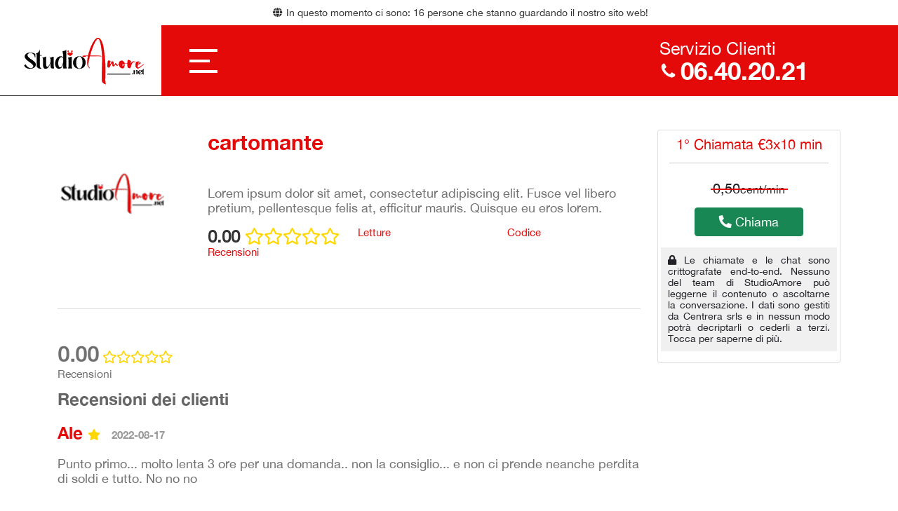

--- FILE ---
content_type: text/html; charset=UTF-8
request_url: https://studioamore.net/priscilla-931/
body_size: 27749
content:
<!DOCTYPE html>
<html lang="en">

<head>
	
	<meta name="google-site-verification" content="K-_xPf52VhmuOsp336IkCYm_OMly5KtH2P3WEJWYu5I" />
  <meta charset="UTF-8">
  <meta http-equiv="X-UA-Compatible" content="IE=edge">
  <meta name="viewport" content="width=device-width, initial-scale=1.0">
  <meta name='robots' content='index, follow, max-image-preview:large, max-snippet:-1, max-video-preview:-1' />

<!-- Google Tag Manager for WordPress by gtm4wp.com -->
<script data-cfasync="false" data-pagespeed-no-defer>
	var gtm4wp_datalayer_name = "dataLayer";
	var dataLayer = dataLayer || [];
</script>
<!-- End Google Tag Manager for WordPress by gtm4wp.com -->
	<!-- This site is optimized with the Yoast SEO plugin v26.8 - https://yoast.com/product/yoast-seo-wordpress/ -->
	<title>priscilla 931 - Studio Amore</title>
	<link rel="canonical" href="https://studioamore.net/priscilla-931/" />
	<meta property="og:locale" content="it_IT" />
	<meta property="og:type" content="article" />
	<meta property="og:title" content="priscilla 931 - Studio Amore" />
	<meta property="og:url" content="https://studioamore.net/priscilla-931/" />
	<meta property="og:site_name" content="Studio Amore" />
	<meta name="twitter:card" content="summary_large_image" />
	<script type="application/ld+json" class="yoast-schema-graph">{"@context":"https://schema.org","@graph":[{"@type":"WebPage","@id":"https://studioamore.net/priscilla-931/","url":"https://studioamore.net/priscilla-931/","name":"priscilla 931 - Studio Amore","isPartOf":{"@id":"https://studioamore.net/#website"},"datePublished":"2022-07-19T08:13:09+00:00","inLanguage":"it-IT","potentialAction":[{"@type":"ReadAction","target":["https://studioamore.net/priscilla-931/"]}]},{"@type":"WebSite","@id":"https://studioamore.net/#website","url":"https://studioamore.net/","name":"Studio Amore","description":"L&#039; originale dal 2000 ✔️","publisher":{"@id":"https://studioamore.net/#organization"},"potentialAction":[{"@type":"SearchAction","target":{"@type":"EntryPoint","urlTemplate":"https://studioamore.net/?s={search_term_string}"},"query-input":{"@type":"PropertyValueSpecification","valueRequired":true,"valueName":"search_term_string"}}],"inLanguage":"it-IT"},{"@type":"Organization","@id":"https://studioamore.net/#organization","name":"Studio Amore","url":"https://studioamore.net/","logo":{"@type":"ImageObject","inLanguage":"it-IT","@id":"https://studioamore.net/#/schema/logo/image/","url":"https://studioamore.net/wp-content/uploads/2022/02/logo-studio-amore.png","contentUrl":"https://studioamore.net/wp-content/uploads/2022/02/logo-studio-amore.png","width":187,"height":70,"caption":"Studio Amore"},"image":{"@id":"https://studioamore.net/#/schema/logo/image/"}}]}</script>
	<!-- / Yoast SEO plugin. -->


<style type="text/css">.brave_popup{display:none}</style><script data-no-optimize="1"> var brave_popup_data = {}; var bravepop_emailValidation=false; var brave_popup_videos = {};  var brave_popup_formData = {};var brave_popup_adminUser = false; var brave_popup_pageInfo = {"type":"single","pageID":841,"singleType":"page"};  var bravepop_emailSuggestions={};</script><link rel="alternate" title="oEmbed (JSON)" type="application/json+oembed" href="https://studioamore.net/wp-json/oembed/1.0/embed?url=https%3A%2F%2Fstudioamore.net%2Fpriscilla-931%2F" />
<link rel="alternate" title="oEmbed (XML)" type="text/xml+oembed" href="https://studioamore.net/wp-json/oembed/1.0/embed?url=https%3A%2F%2Fstudioamore.net%2Fpriscilla-931%2F&#038;format=xml" />
<style id='wp-img-auto-sizes-contain-inline-css'>
img:is([sizes=auto i],[sizes^="auto," i]){contain-intrinsic-size:3000px 1500px}
/*# sourceURL=wp-img-auto-sizes-contain-inline-css */
</style>
<style id='wp-emoji-styles-inline-css'>

	img.wp-smiley, img.emoji {
		display: inline !important;
		border: none !important;
		box-shadow: none !important;
		height: 1em !important;
		width: 1em !important;
		margin: 0 0.07em !important;
		vertical-align: -0.1em !important;
		background: none !important;
		padding: 0 !important;
	}
/*# sourceURL=wp-emoji-styles-inline-css */
</style>
<link rel='stylesheet' id='wp-block-library-css' href='https://studioamore.net/wp-includes/css/dist/block-library/style.min.css?ver=6.9' media='all' />
<link rel='stylesheet' id='wc-blocks-style-css' href='https://studioamore.net/wp-content/plugins/woocommerce/assets/client/blocks/wc-blocks.css?ver=wc-9.8.6' media='all' />
<style id='global-styles-inline-css'>
:root{--wp--preset--aspect-ratio--square: 1;--wp--preset--aspect-ratio--4-3: 4/3;--wp--preset--aspect-ratio--3-4: 3/4;--wp--preset--aspect-ratio--3-2: 3/2;--wp--preset--aspect-ratio--2-3: 2/3;--wp--preset--aspect-ratio--16-9: 16/9;--wp--preset--aspect-ratio--9-16: 9/16;--wp--preset--color--black: #000000;--wp--preset--color--cyan-bluish-gray: #abb8c3;--wp--preset--color--white: #ffffff;--wp--preset--color--pale-pink: #f78da7;--wp--preset--color--vivid-red: #cf2e2e;--wp--preset--color--luminous-vivid-orange: #ff6900;--wp--preset--color--luminous-vivid-amber: #fcb900;--wp--preset--color--light-green-cyan: #7bdcb5;--wp--preset--color--vivid-green-cyan: #00d084;--wp--preset--color--pale-cyan-blue: #8ed1fc;--wp--preset--color--vivid-cyan-blue: #0693e3;--wp--preset--color--vivid-purple: #9b51e0;--wp--preset--gradient--vivid-cyan-blue-to-vivid-purple: linear-gradient(135deg,rgb(6,147,227) 0%,rgb(155,81,224) 100%);--wp--preset--gradient--light-green-cyan-to-vivid-green-cyan: linear-gradient(135deg,rgb(122,220,180) 0%,rgb(0,208,130) 100%);--wp--preset--gradient--luminous-vivid-amber-to-luminous-vivid-orange: linear-gradient(135deg,rgb(252,185,0) 0%,rgb(255,105,0) 100%);--wp--preset--gradient--luminous-vivid-orange-to-vivid-red: linear-gradient(135deg,rgb(255,105,0) 0%,rgb(207,46,46) 100%);--wp--preset--gradient--very-light-gray-to-cyan-bluish-gray: linear-gradient(135deg,rgb(238,238,238) 0%,rgb(169,184,195) 100%);--wp--preset--gradient--cool-to-warm-spectrum: linear-gradient(135deg,rgb(74,234,220) 0%,rgb(151,120,209) 20%,rgb(207,42,186) 40%,rgb(238,44,130) 60%,rgb(251,105,98) 80%,rgb(254,248,76) 100%);--wp--preset--gradient--blush-light-purple: linear-gradient(135deg,rgb(255,206,236) 0%,rgb(152,150,240) 100%);--wp--preset--gradient--blush-bordeaux: linear-gradient(135deg,rgb(254,205,165) 0%,rgb(254,45,45) 50%,rgb(107,0,62) 100%);--wp--preset--gradient--luminous-dusk: linear-gradient(135deg,rgb(255,203,112) 0%,rgb(199,81,192) 50%,rgb(65,88,208) 100%);--wp--preset--gradient--pale-ocean: linear-gradient(135deg,rgb(255,245,203) 0%,rgb(182,227,212) 50%,rgb(51,167,181) 100%);--wp--preset--gradient--electric-grass: linear-gradient(135deg,rgb(202,248,128) 0%,rgb(113,206,126) 100%);--wp--preset--gradient--midnight: linear-gradient(135deg,rgb(2,3,129) 0%,rgb(40,116,252) 100%);--wp--preset--font-size--small: 13px;--wp--preset--font-size--medium: 20px;--wp--preset--font-size--large: 36px;--wp--preset--font-size--x-large: 42px;--wp--preset--spacing--20: 0.44rem;--wp--preset--spacing--30: 0.67rem;--wp--preset--spacing--40: 1rem;--wp--preset--spacing--50: 1.5rem;--wp--preset--spacing--60: 2.25rem;--wp--preset--spacing--70: 3.38rem;--wp--preset--spacing--80: 5.06rem;--wp--preset--shadow--natural: 6px 6px 9px rgba(0, 0, 0, 0.2);--wp--preset--shadow--deep: 12px 12px 50px rgba(0, 0, 0, 0.4);--wp--preset--shadow--sharp: 6px 6px 0px rgba(0, 0, 0, 0.2);--wp--preset--shadow--outlined: 6px 6px 0px -3px rgb(255, 255, 255), 6px 6px rgb(0, 0, 0);--wp--preset--shadow--crisp: 6px 6px 0px rgb(0, 0, 0);}:where(.is-layout-flex){gap: 0.5em;}:where(.is-layout-grid){gap: 0.5em;}body .is-layout-flex{display: flex;}.is-layout-flex{flex-wrap: wrap;align-items: center;}.is-layout-flex > :is(*, div){margin: 0;}body .is-layout-grid{display: grid;}.is-layout-grid > :is(*, div){margin: 0;}:where(.wp-block-columns.is-layout-flex){gap: 2em;}:where(.wp-block-columns.is-layout-grid){gap: 2em;}:where(.wp-block-post-template.is-layout-flex){gap: 1.25em;}:where(.wp-block-post-template.is-layout-grid){gap: 1.25em;}.has-black-color{color: var(--wp--preset--color--black) !important;}.has-cyan-bluish-gray-color{color: var(--wp--preset--color--cyan-bluish-gray) !important;}.has-white-color{color: var(--wp--preset--color--white) !important;}.has-pale-pink-color{color: var(--wp--preset--color--pale-pink) !important;}.has-vivid-red-color{color: var(--wp--preset--color--vivid-red) !important;}.has-luminous-vivid-orange-color{color: var(--wp--preset--color--luminous-vivid-orange) !important;}.has-luminous-vivid-amber-color{color: var(--wp--preset--color--luminous-vivid-amber) !important;}.has-light-green-cyan-color{color: var(--wp--preset--color--light-green-cyan) !important;}.has-vivid-green-cyan-color{color: var(--wp--preset--color--vivid-green-cyan) !important;}.has-pale-cyan-blue-color{color: var(--wp--preset--color--pale-cyan-blue) !important;}.has-vivid-cyan-blue-color{color: var(--wp--preset--color--vivid-cyan-blue) !important;}.has-vivid-purple-color{color: var(--wp--preset--color--vivid-purple) !important;}.has-black-background-color{background-color: var(--wp--preset--color--black) !important;}.has-cyan-bluish-gray-background-color{background-color: var(--wp--preset--color--cyan-bluish-gray) !important;}.has-white-background-color{background-color: var(--wp--preset--color--white) !important;}.has-pale-pink-background-color{background-color: var(--wp--preset--color--pale-pink) !important;}.has-vivid-red-background-color{background-color: var(--wp--preset--color--vivid-red) !important;}.has-luminous-vivid-orange-background-color{background-color: var(--wp--preset--color--luminous-vivid-orange) !important;}.has-luminous-vivid-amber-background-color{background-color: var(--wp--preset--color--luminous-vivid-amber) !important;}.has-light-green-cyan-background-color{background-color: var(--wp--preset--color--light-green-cyan) !important;}.has-vivid-green-cyan-background-color{background-color: var(--wp--preset--color--vivid-green-cyan) !important;}.has-pale-cyan-blue-background-color{background-color: var(--wp--preset--color--pale-cyan-blue) !important;}.has-vivid-cyan-blue-background-color{background-color: var(--wp--preset--color--vivid-cyan-blue) !important;}.has-vivid-purple-background-color{background-color: var(--wp--preset--color--vivid-purple) !important;}.has-black-border-color{border-color: var(--wp--preset--color--black) !important;}.has-cyan-bluish-gray-border-color{border-color: var(--wp--preset--color--cyan-bluish-gray) !important;}.has-white-border-color{border-color: var(--wp--preset--color--white) !important;}.has-pale-pink-border-color{border-color: var(--wp--preset--color--pale-pink) !important;}.has-vivid-red-border-color{border-color: var(--wp--preset--color--vivid-red) !important;}.has-luminous-vivid-orange-border-color{border-color: var(--wp--preset--color--luminous-vivid-orange) !important;}.has-luminous-vivid-amber-border-color{border-color: var(--wp--preset--color--luminous-vivid-amber) !important;}.has-light-green-cyan-border-color{border-color: var(--wp--preset--color--light-green-cyan) !important;}.has-vivid-green-cyan-border-color{border-color: var(--wp--preset--color--vivid-green-cyan) !important;}.has-pale-cyan-blue-border-color{border-color: var(--wp--preset--color--pale-cyan-blue) !important;}.has-vivid-cyan-blue-border-color{border-color: var(--wp--preset--color--vivid-cyan-blue) !important;}.has-vivid-purple-border-color{border-color: var(--wp--preset--color--vivid-purple) !important;}.has-vivid-cyan-blue-to-vivid-purple-gradient-background{background: var(--wp--preset--gradient--vivid-cyan-blue-to-vivid-purple) !important;}.has-light-green-cyan-to-vivid-green-cyan-gradient-background{background: var(--wp--preset--gradient--light-green-cyan-to-vivid-green-cyan) !important;}.has-luminous-vivid-amber-to-luminous-vivid-orange-gradient-background{background: var(--wp--preset--gradient--luminous-vivid-amber-to-luminous-vivid-orange) !important;}.has-luminous-vivid-orange-to-vivid-red-gradient-background{background: var(--wp--preset--gradient--luminous-vivid-orange-to-vivid-red) !important;}.has-very-light-gray-to-cyan-bluish-gray-gradient-background{background: var(--wp--preset--gradient--very-light-gray-to-cyan-bluish-gray) !important;}.has-cool-to-warm-spectrum-gradient-background{background: var(--wp--preset--gradient--cool-to-warm-spectrum) !important;}.has-blush-light-purple-gradient-background{background: var(--wp--preset--gradient--blush-light-purple) !important;}.has-blush-bordeaux-gradient-background{background: var(--wp--preset--gradient--blush-bordeaux) !important;}.has-luminous-dusk-gradient-background{background: var(--wp--preset--gradient--luminous-dusk) !important;}.has-pale-ocean-gradient-background{background: var(--wp--preset--gradient--pale-ocean) !important;}.has-electric-grass-gradient-background{background: var(--wp--preset--gradient--electric-grass) !important;}.has-midnight-gradient-background{background: var(--wp--preset--gradient--midnight) !important;}.has-small-font-size{font-size: var(--wp--preset--font-size--small) !important;}.has-medium-font-size{font-size: var(--wp--preset--font-size--medium) !important;}.has-large-font-size{font-size: var(--wp--preset--font-size--large) !important;}.has-x-large-font-size{font-size: var(--wp--preset--font-size--x-large) !important;}
/*# sourceURL=global-styles-inline-css */
</style>

<style id='classic-theme-styles-inline-css'>
/*! This file is auto-generated */
.wp-block-button__link{color:#fff;background-color:#32373c;border-radius:9999px;box-shadow:none;text-decoration:none;padding:calc(.667em + 2px) calc(1.333em + 2px);font-size:1.125em}.wp-block-file__button{background:#32373c;color:#fff;text-decoration:none}
/*# sourceURL=/wp-includes/css/classic-themes.min.css */
</style>
<link rel='stylesheet' id='hashabr-block-style-css' href='https://studioamore.net/wp-content/plugins/hashbar-wp-notification-bar/assets/css/block-style-index.css?ver=1.5.9' media='all' />
<link rel='stylesheet' id='hashbar-frontend-css' href='https://studioamore.net/wp-content/plugins/hashbar-wp-notification-bar/assets/css/frontend.css?ver=1.5.9' media='all' />
<link rel='stylesheet' id='contact-form-7-css' href='https://studioamore.net/wp-content/plugins/contact-form-7/includes/css/styles.css?ver=6.0.6' media='all' />
<link rel='stylesheet' id='magicards-style-css' href='https://studioamore.net/wp-content/plugins/magicards/css/magicards.min.css?ver=2.2.3' media='all' />
<style id='magicards-style-inline-css'>
.magicard-infopanel{ background-color: #333; }.magicard-infopanel .magicard-caption{ color: #fff; }.magicard-infopanel .magicard-description{ color: #fff; }
/*# sourceURL=magicards-style-inline-css */
</style>
<link rel='stylesheet' id='woocommerce-layout-css' href='https://studioamore.net/wp-content/plugins/woocommerce/assets/css/woocommerce-layout.css?ver=9.8.6' media='all' />
<link rel='stylesheet' id='woocommerce-smallscreen-css' href='https://studioamore.net/wp-content/plugins/woocommerce/assets/css/woocommerce-smallscreen.css?ver=9.8.6' media='only screen and (max-width: 768px)' />
<link rel='stylesheet' id='woocommerce-general-css' href='https://studioamore.net/wp-content/plugins/woocommerce/assets/css/woocommerce.css?ver=9.8.6' media='all' />
<style id='woocommerce-inline-inline-css'>
.woocommerce form .form-row .required { visibility: visible; }
/*# sourceURL=woocommerce-inline-inline-css */
</style>
<link rel='stylesheet' id='cmplz-general-css' href='https://studioamore.net/wp-content/plugins/complianz-gdpr-premium/assets/css/cookieblocker.min.css?ver=1744357803' media='all' />
<link rel='stylesheet' id='brands-styles-css' href='https://studioamore.net/wp-content/plugins/woocommerce/assets/css/brands.css?ver=9.8.6' media='all' />
<link rel='stylesheet' id='bootstrap-css-css' href='https://studioamore.net/wp-content/themes/studioamore/assets/css/vendors/bootstrap.min.css?ver=6.9' media='all' />
<link rel='stylesheet' id='Owl-css-css' href='https://studioamore.net/wp-content/themes/studioamore/assets/css/vendors/owl.carousel.min.css?ver=6.9' media='all' />
<link rel='stylesheet' id='owl-theme-css-css' href='https://studioamore.net/wp-content/themes/studioamore/assets/css/vendors/owl.theme.default.min.css?ver=6.9' media='all' />
<link rel='stylesheet' id='fontawesome-theme-css-css' href='https://studioamore.net/wp-content/themes/studioamore/assets/css/vendors/all.min.css?ver=6.9' media='all' />
<link rel='stylesheet' id='site-main-css-css' href='https://studioamore.net/wp-content/themes/studioamore/assets/css/main.css?ver=6.9' media='all' />
<link rel='stylesheet' id='newsletter-css' href='https://studioamore.net/wp-content/plugins/newsletter/style.css?ver=9.1.1' media='all' />
<link rel='stylesheet' id='sib-front-css-css' href='https://studioamore.net/wp-content/plugins/mailin/css/mailin-front.css?ver=6.9' media='all' />
<script src="https://studioamore.net/wp-includes/js/jquery/jquery.min.js?ver=3.7.1" id="jquery-core-js"></script>
<script src="https://studioamore.net/wp-includes/js/jquery/jquery-migrate.min.js?ver=3.4.1" id="jquery-migrate-js"></script>
<script id="hashbar-frontend-js-extra">
var hashbar_localize = {"dont_show_bar_after_close":"","notification_display_time":"400","bar_keep_closed":"","cookies_expire_time":"","cookies_expire_type":""};
//# sourceURL=hashbar-frontend-js-extra
</script>
<script src="https://studioamore.net/wp-content/plugins/hashbar-wp-notification-bar/assets/js/frontend.js?ver=1.5.9" id="hashbar-frontend-js"></script>
<script src="https://studioamore.net/wp-content/plugins/hashbar-wp-notification-bar/assets/js/js.cookie.min.js?ver=1.5.9" id="js-cookie-js" defer data-wp-strategy="defer"></script>
<script src="https://studioamore.net/wp-content/plugins/woocommerce/assets/js/jquery-blockui/jquery.blockUI.min.js?ver=2.7.0-wc.9.8.6" id="jquery-blockui-js" defer data-wp-strategy="defer"></script>
<script id="wc-add-to-cart-js-extra">
var wc_add_to_cart_params = {"ajax_url":"/wp-admin/admin-ajax.php","wc_ajax_url":"/?wc-ajax=%%endpoint%%","i18n_view_cart":"Visualizza carrello","cart_url":"https://studioamore.net/carrello/","is_cart":"","cart_redirect_after_add":"yes"};
//# sourceURL=wc-add-to-cart-js-extra
</script>
<script src="https://studioamore.net/wp-content/plugins/woocommerce/assets/js/frontend/add-to-cart.min.js?ver=9.8.6" id="wc-add-to-cart-js" defer data-wp-strategy="defer"></script>
<script id="woocommerce-js-extra">
var woocommerce_params = {"ajax_url":"/wp-admin/admin-ajax.php","wc_ajax_url":"/?wc-ajax=%%endpoint%%","i18n_password_show":"Mostra password","i18n_password_hide":"Nascondi password"};
//# sourceURL=woocommerce-js-extra
</script>
<script src="https://studioamore.net/wp-content/plugins/woocommerce/assets/js/frontend/woocommerce.min.js?ver=9.8.6" id="woocommerce-js" defer data-wp-strategy="defer"></script>
<script id="WCPAY_ASSETS-js-extra">
var wcpayAssets = {"url":"https://studioamore.net/wp-content/plugins/woocommerce-payments/dist/"};
//# sourceURL=WCPAY_ASSETS-js-extra
</script>
<script src="https://studioamore.net/wp-content/themes/studioamore/assets/js/vendors/jquery.min.js?ver=6.9" id="amore-jquery-js"></script>
<script src="https://studioamore.net/wp-content/themes/studioamore/assets/js/vendors/bootstrap.bundle.min.js?ver=6.9" id="bootstrap-script-js"></script>
<script src="https://studioamore.net/wp-content/themes/studioamore/assets/js/vendors/owl.carousel.min.js?ver=6.9" id="owl-script-js"></script>
<script src="https://studioamore.net/wp-content/themes/studioamore/assets/js/site_script.js?ver=6.9" id="sie-script-js"></script>
<script id="sib-front-js-js-extra">
var sibErrMsg = {"invalidMail":"Please fill out valid email address","requiredField":"Please fill out required fields","invalidDateFormat":"Please fill out valid date format","invalidSMSFormat":"Please fill out valid phone number"};
var ajax_sib_front_object = {"ajax_url":"https://studioamore.net/wp-admin/admin-ajax.php","ajax_nonce":"94b93f43f0","flag_url":"https://studioamore.net/wp-content/plugins/mailin/img/flags/"};
//# sourceURL=sib-front-js-js-extra
</script>
<script src="https://studioamore.net/wp-content/plugins/mailin/js/mailin-front.js?ver=1728484253" id="sib-front-js-js"></script>
<link rel="https://api.w.org/" href="https://studioamore.net/wp-json/" /><link rel="alternate" title="JSON" type="application/json" href="https://studioamore.net/wp-json/wp/v2/pages/841" /><link rel="EditURI" type="application/rsd+xml" title="RSD" href="https://studioamore.net/xmlrpc.php?rsd" />
<meta name="generator" content="WordPress 6.9" />
<meta name="generator" content="WooCommerce 9.8.6" />
<link rel='shortlink' href='https://studioamore.net/?p=841' />
			<style>.cmplz-hidden {
					display: none !important;
				}</style>
<!-- Google Tag Manager for WordPress by gtm4wp.com -->
<!-- GTM Container placement set to off -->
<script data-cfasync="false" data-pagespeed-no-defer type="text/javascript">
	var dataLayer_content = {"pagePostType":"page","pagePostType2":"single-page","pagePostAuthor":"admin_istrator"};
	dataLayer.push( dataLayer_content );
</script>
<script>
	console.warn && console.warn("[GTM4WP] Google Tag Manager container code placement set to OFF !!!");
	console.warn && console.warn("[GTM4WP] Data layer codes are active but GTM container must be loaded using custom coding !!!");
</script>
<!-- End Google Tag Manager for WordPress by gtm4wp.com -->		<script>
			document.documentElement.className = document.documentElement.className.replace('no-js', 'js');
		</script>
				<style>
			.no-js img.lazyload {
				display: none;
			}

			figure.wp-block-image img.lazyloading {
				min-width: 150px;
			}

						.lazyload, .lazyloading {
				opacity: 0;
			}

			.lazyloaded {
				opacity: 1;
				transition: opacity 400ms;
				transition-delay: 0ms;
			}

					</style>
			<noscript><style>.woocommerce-product-gallery{ opacity: 1 !important; }</style></noscript>
	<meta name="generator" content="Elementor 3.28.3; features: e_font_icon_svg, additional_custom_breakpoints, e_local_google_fonts; settings: css_print_method-external, google_font-enabled, font_display-swap">
<script type="text/javascript">
							(function() {
								window.sib ={equeue:[],client_key:"weqeuwdu9gfun7sjzpa9g8ix"};/* OPTIONAL: email for identify request*/
							window.sib.email_id = "";
							window.sendinblue = {}; for (var j = ['track', 'identify', 'trackLink', 'page'], i = 0; i < j.length; i++) { (function(k) { window.sendinblue[k] = function() { var arg = Array.prototype.slice.call(arguments); (window.sib[k] || function() { var t = {}; t[k] = arg; window.sib.equeue.push(t);})(arg[0], arg[1], arg[2]);};})(j[i]);}var n = document.createElement("script"),i = document.getElementsByTagName("script")[0]; n.type = "text/javascript", n.id = "sendinblue-js", n.async = !0, n.src = "https://sibautomation.com/sa.js?plugin=wordpress&key=" + window.sib.client_key, i.parentNode.insertBefore(n, i), window.sendinblue.page();})();
							</script>			<style>
				.e-con.e-parent:nth-of-type(n+4):not(.e-lazyloaded):not(.e-no-lazyload),
				.e-con.e-parent:nth-of-type(n+4):not(.e-lazyloaded):not(.e-no-lazyload) * {
					background-image: none !important;
				}
				@media screen and (max-height: 1024px) {
					.e-con.e-parent:nth-of-type(n+3):not(.e-lazyloaded):not(.e-no-lazyload),
					.e-con.e-parent:nth-of-type(n+3):not(.e-lazyloaded):not(.e-no-lazyload) * {
						background-image: none !important;
					}
				}
				@media screen and (max-height: 640px) {
					.e-con.e-parent:nth-of-type(n+2):not(.e-lazyloaded):not(.e-no-lazyload),
					.e-con.e-parent:nth-of-type(n+2):not(.e-lazyloaded):not(.e-no-lazyload) * {
						background-image: none !important;
					}
				}
			</style>
			<link rel="icon" href="https://studioamore.net/wp-content/uploads/2022/04/LogoMakr-17TMuK-100x100.png" sizes="32x32" />
<link rel="icon" href="https://studioamore.net/wp-content/uploads/2022/04/LogoMakr-17TMuK.png" sizes="192x192" />
<link rel="apple-touch-icon" href="https://studioamore.net/wp-content/uploads/2022/04/LogoMakr-17TMuK.png" />
<meta name="msapplication-TileImage" content="https://studioamore.net/wp-content/uploads/2022/04/LogoMakr-17TMuK.png" />
		<style id="wp-custom-css">
			.fonthv.elementor-widget.elementor-widget-button a   {   font-family: hv-reg !important;
    color: white;
    font-size: 22px;
    line-height: 1.19;} 

.hthb-notification-content p {
    color: #eceff1;
    font-family: inherit;
    font-size: 15px;
    font-weight: 400;
    line-height: 23px;
    margin: 0;
    padding-bottom: initial;
    color: grey;
}

.hthb-row {
    padding: 0px;
}

.hthb-has-close-button-text .hthb-close-text {
    margin-left: 7px;
    color: black;
    font-size: 11px;
}

.elementor-element.elementor-element-cbc0dcb.e-con-full.e-flex.e-con.e-parent {
    background: #e50a0a;
    color: white !important;
}
.hthb-row {
	padding-bottom:8px ;
    border-bottom: 1px solid grey !important;
}

span.elementor-button-text {
    font-family: 'hv-reg' !important;
    font-weight: 400;
    font-size: 22px;
}

strong.name {
    COLOR: WHITE ! IMPORTANT;
}

.colonna25 {
   WIDTH:24% !IMPORTANT;
	text-align: center;
	    DISPLAY: inline-table;
}
h2.TEXT-CENTER {
    TEXT-ALIGN: CENTER;
}
.colonna25 H3 {
	FONT-SIZE:20PX;
	COLOR:#E50A0A;

}
.contdelmese H2 {
	margin-bottom:60px;

}
	
.imgdelmese img {
   
    border: 2px solid red;
border-radius: 100%;
	HEIGHT:134PX; 
	WIDTH:134PX;
}
.colonna25 .col-12.subdescrizione {
    MARGIN-BOTTOM: 15PX;
}

.imgdelmese:after {
    background-image: url(/soap/images/cuore-busy.svg);
    background-size: cover;
}
.codicemese {
    font-size: 31px !important;
    font-weight: 900;
    margin-top: 10px;
    margin-bottom: 3px;
}
.contdelmese {
    max-width: 80%;
    text-align: center;
    margin: 0 auto;
    margin-bottom: 80px;
}

@media only screen and (max-width: 1000px) {
  .colonna25 {
   WIDTH:49% !IMPORTANT;
	
}
	
	.imgdelmese  {
   margin-bottom:30px;

}
}

@media only screen and (max-width: 580px) {
  .colonna25 {
   WIDTH:99% !IMPORTANT;
	
}
		.imgdelmese  {
   margin-bottom:30px;

}
	
	.colonna25 H3 {
	margin-top:40px;

}
	
	.contdelmese H2 {
	margin-top:60px;

}
}

.page-id-1679 .col-12.card {
    display: none;
}
.main-menu.active-menu {
    z-index: 2000;
}

div#notification-1380 {
    z-index: 900 !important;
}

div#btn-chat-desktop {
    display: none;
}
div#btn-chat-mobile  {
    display: none;
}


.single-product h1 {
    font-size: 50px;
    margin-top: 80px;
}

.single-product {
    max-width: 1024px;
    margin: 0 auto;
}

.single-product p {
    font-size:14px;
}
.product_meta {
    display: none;
}

bdi {
    color: green;
}

.woocommerce-variation-price {
    padding-bottom: 20px;
   
}

.gift-cards_form>h3 {
    
    display: none !important;
}

.ywgc-design-list {
	display: none !important;
}

.woocommerce-info::before {
    display:none;
}

.page-id-1742 .blog-sec {
    padding-top: 0px !important;
}

.page-id-1740 .blog-sec {
    padding-top: 0px !important;
}

.single-product {
    max-width: 100%;
    margin: 0 auto;
}

.page-id-1742 section.woocommerce-customer-details {
    display: none;
}
.pb-price span {
    font-size: 30px !important;
}

		</style>
		

	
	
	
<script>
    (function(w,d,t,r,u)
    {
        var f,n,i;
        w[u]=w[u]||[],f=function()
        {
            var o={ti:"121003121", enableAutoSpaTracking: true};
            o.q=w[u],w[u]=new UET(o),w[u].push("pageLoad")
        },
        n=d.createElement(t),n.src=r,n.async=1,n.onload=n.onreadystatechange=function()
        {
            var s=this.readyState;
            s&&s!=="loaded"&&s!=="complete"||(f(),n.onload=n.onreadystatechange=null)
        },
        i=d.getElementsByTagName(t)[0],i.parentNode.insertBefore(n,i)
    })
    (window,document,"script","//bat.bing.com/bat.js","uetq");
</script>
	<script>
   // Add this script right after your base UET tag code
   window.uetq = window.uetq || [];
   window.uetq.push('set', { 'pid': { 
     
      'ph': '+390695545686', // Replace with the variable that holds the user's phone number. 
   } });
</script>

<link rel='stylesheet' id='bravepop_front_css-css' href='https://studioamore.net/wp-content/plugins/brave-popup-builder/assets/css/frontend.min.css?ver=6.9' media='all' />
</head>

<body data-cmplz=2 class="wp-singular page-template page-template-template-singolo-operatore page-template-template-singolo-operatore-php page page-id-841 wp-custom-logo wp-embed-responsive wp-theme-studioamore theme-studioamore woocommerce-no-js elementor-default elementor-kit-1249">
  <header>
    <div class="container-fluid p-0">
    <style>
          .extra-item {
            width: 100%;
            max-width: 100%;
            text-align: center;
            padding-top: 10px;
            padding-bottom: 10px;
            color: #333;
          }

          .extra-item ul {
            margin: 0;
            list-style: none;
            font-size: 14px;
          }

          .extra-item ul li {
            margin: 0;
          }

          .extra-item ul li .fa {
            margin-right: 5px;
          }
        </style>

        <div class="extra-item">
          <ul class="product_extras_list">
            <li class="product_extra_item"><i class="fa fa-globe"></i>In questo momento ci sono: <span class="random_extra" data-extratype="random" data-extrafrequency="20" data-extrafrom="25" data-extrato="110">16</span>
              persone che stanno guardando il nostro sito web!</li>
          </ul>
        </div>
      <div class="header-area d-flex">
        <div class="header-logo-area text-end">
          <a href="#">
            <a href="https://studioamore.net/" class="custom-logo-link" rel="home"><img width="187" height="70" data-src="https://studioamore.net/wp-content/uploads/2022/02/logo-studio-amore.png" class="custom-logo lazyload" alt="Logo Studio Amore" decoding="async" src="[data-uri]" style="--smush-placeholder-width: 187px; --smush-placeholder-aspect-ratio: 187/70;" /></a>          </a>
        </div>        
        <!-- /.header-logo-area -->
        <div class="header-right d-flex align-items-center justify-content-between">
          <div class="h-right-left d-flex align-items-center">
            <div class="d-lg-none">
                              <a class="img-telefono" href="tel:06.40.20.21"><img class="img-fluid mr-2 lazyload" data-src="https://studioamore.net/wp-content/themes/studioamore/assets/img/phone.png" src="[data-uri]">06.40.20.21</a>
            </div>
            <div class="burger-menu">
              <span></span>
              <span></span>
              <span></span>
            </div>
            <!-- /.burger-menu -->
            <div class="main-menu">
              <div class="main-menu-wrap position-relative">
                <div class="close-menu">
                  <img data-src="https://studioamore.net/wp-content/themes/studioamore/assets/img/close-icon.png" alt="" src="[data-uri]" class="lazyload">
                </div>
                <!-- /.close-menu -->
                <ul id="menu-menu" class="navbar-nav ml-auto"><li id="menu-item-535" class="menu-item menu-item-type-post_type menu-item-object-page menu-item-home menu-item-535"><a href="https://studioamore.net/">Home</a></li>
<li id="menu-item-1192" class="menu-item menu-item-type-custom menu-item-object-custom menu-item-1192"><a href="https://studioesotericoamore.it">Ritualistica e purificazioni</a></li>
<li id="menu-item-437" class="menu-item menu-item-type-post_type menu-item-object-page menu-item-437"><a href="https://studioamore.net/video-testimonianze/">Video Testimonianze</a></li>
<li id="menu-item-436" class="menu-item menu-item-type-post_type menu-item-object-page menu-item-436"><a href="https://studioamore.net/prime-studioamore/">Prime</a></li>
<li id="menu-item-440" class="menu-item menu-item-type-post_type menu-item-object-page menu-item-440"><a href="https://studioamore.net/cartomanzia-gratis/">Cartomanzia gratis</a></li>
<li id="menu-item-444" class="menu-item menu-item-type-post_type menu-item-object-page menu-item-444"><a href="https://studioamore.net/cartomanzia-con-carta-di-credito/">Cartomanzia con Carta di Credito</a></li>
<li id="menu-item-442" class="menu-item menu-item-type-post_type menu-item-object-page menu-item-442"><a href="https://studioamore.net/cartomanzia-con-paypal/">Cartomanzia con PayPal</a></li>
<li id="menu-item-1702" class="menu-item menu-item-type-post_type menu-item-object-page menu-item-1702"><a href="https://studioamore.net/cartomanzia-con-sisalpay/">Cartomanzia con SisalPay</a></li>
<li id="menu-item-443" class="menu-item menu-item-type-post_type menu-item-object-page menu-item-443"><a href="https://studioamore.net/cartomanzia-amore/">Cartomanzia Amore</a></li>
<li id="menu-item-2101" class="menu-item menu-item-type-post_type menu-item-object-post menu-item-2101"><a href="https://studioamore.net/lettura-carte-napoletane/">Lettura Carte Napoletane</a></li>
<li id="menu-item-1156" class="menu-item menu-item-type-post_type menu-item-object-page menu-item-1156"><a href="https://studioamore.net/blog/">Blog</a></li>
<li id="menu-item-441" class="menu-item menu-item-type-post_type menu-item-object-page menu-item-441"><a href="https://studioamore.net/ricarica-b4/">Ricarica B4</a></li>
<li id="menu-item-2055" class="menu-item menu-item-type-post_type menu-item-object-page menu-item-2055"><a href="https://studioamore.net/negozio/">Shop consulti</a></li>
</ul>                <ul id="menu-menu" class="navbar-nav ml-auto">
                  <li id="menu-item-999999" class="menu-item menu-item-type-post_type menu-item-object-page menu-item-9999 mt-3"><a class="problemi-transazione" target="_blank" href="https://share-eu1.hsforms.com/1XhBp3-KNS8GUCvMyA4Bxqgf7jpz"><img data-src="https://studioamore.net/wp-content/themes/studioamore/assets/img/danger-icon.png" alt="" src="[data-uri]" class="lazyload"> Problemi con una transazione</a></li>
                </ul>
              </div>
              <!-- /.main-menu-wrap -->
            </div>
            <!-- /.main-menu -->
            <div class="header-social d-flex">
                                                      </div>
            <!-- /.header-social -->
          </div>
          <!-- /.h-right-left -->
          <div class="h-r-right">
                          <div class="header-phone d-flex align-items-center clr-white">

                <div class="p-info">
                     <span>Servizio Clienti</span>
                  <a class="img-telefono" href="tel:06.40.20.21"><img class="img-fluid mr-2 lazyload" data-src="https://studioamore.net/wp-content/themes/studioamore/assets/img/phone.png" src="[data-uri]">06.40.20.21</a>
                </div>
              </div>
                        <!-- /.header-phone -->
          </div>
          <!-- /.h-r-right -->
        </div>
        <!-- /.header-right -->
      </div>
      <!-- /.header-area -->
    </div>
    <!-- /.container -->
  </header>    <div class="container">
        <div class="row">
            <style>
    .svg-custom {
        fill: #fff;
    }

    .operatore-dinamico .btn.btn-primary {
        background-color: #E50A0A;
        border-color: #E50A0A;
    }

    .operatore-dinamico div,
    .operatore-dinamico p,
    .operatore-dinamico a {
        font-size: 18px
    }

    .operatore-dinamico p {
        margin-bottom: 0.75rem;
    }

    .operatore-dinamico h1 {
        color: #E50A0A;
        font-size: 30px;
    }

    .operatore-dinamico h2 {
        color: #E50A0A;
        font-size: 26px;
    }

    .operatore-dinamico h3 {
        color: #E50A0A;
        font-size: 24px;
    }

    .operatore-dinamico h4 {
        color: #E50A0A;
        font-size: 24px;
    }

    .operatore-dinamico a {
        color: #E50A0A;
    }

    .operatore-dinamico h1,
    .operatore-dinamico h2,
    .operatore-dinamico h3,
    .operatore-dinamico h4,
    .operatore-dinamico h5 {
        line-height: 1.2;
    }


    .fa-star {
        color: gold;
    }

    .stelline-recensione {
        font-size: 16px;
    }

    .voto {
        font-size: 18px;
    }

    .operatore-dinamico .owl-nav {
        transform: translateY(-70px);
    }

    .operatore-dinamico .owl-nav button span {
        font-size: 40px;
    }

    .operatore-dinamico .owl-nav button {
        position: absolute;
        left: -40px;
    }

    .operatore-dinamico .owl-nav button+button {
        left: unset;
        right: -40px;
    }

    @media(max-width: 990px) {
        .operatore-dinamico .owl-nav {
            transform: translateY(0px);
        }

        .operatore-dinamico .owl-nav button span {
            font-size: 40px;
        }

        .operatore-dinamico .owl-nav button {
            position: absolute;
            left: 0px;
        }

        .operatore-dinamico .owl-nav button+button {
            left: unset;
            right: 0px;
        }

        .operatore-dinamico h1 {
            font-size: 30px;
            line-height: 1em;
        }

        .operatore-dinamico h2 {
            line-height: 1em;
        }

        .operatore-dinamico .descrizione {
            margin-top: 30px;
        }
    }

    .operatore-dinamico .voto-totale {
        font-size: 30px;
        font-weight: 600;
    }

    .recensioni-totali {
        margin-top: 30px;
    }

    .recensioni-totali .box-carosello {
        background: #f0f0f0;
        padding: 10px 50px;
        border-radius: 0.5rem;
        box-shadow: 0 0 15px #eee;
        margin-bottom: 30px;
    }

    .recensioni-totali .owl-dots {
        display: none;
    }

    .recensioni-totali .owl-nav {
        transform: translateY(100);
    }

    .recensioni-totali .owl-nav button span {
        font-size: 40px;
    }

    .recensioni-totali .owl-nav button {
        position: absolute;
        left: -30px;
    }

    .recensioni-totali .owl-theme .owl-nav [class*=owl-]:hover {
        background-color: transparent;
    }

    .recensioni-totali .owl-nav button+button {
        left: unset;
        right: -30px;
    }

    @media(max-width: 990px) {
        .recensioni-totali .intestazione-recensioni {
            padding-left: 30px;
            padding-right: 30px;
        }

        .recensioni-totali .box-carosello {
            padding: 10px 0px;
        }

        .recensioni-totali .owl-carousel {
            padding-left: 30px;
            padding-right: 30px;
        }

        .recensioni-totali .owl-nav {
            transform: translateY(-70px);
        }

        .recensioni-totali .owl-nav button span {
            font-size: 40px;
        }

        .recensioni-totali .owl-nav button {
            position: absolute;
            left: -23px;
        }

        .recensioni-totali .owl-nav button+button {
            left: unset;
            right: -23px;
        }
    }

    @media screen and (max-width: 600px) {
        .caratteristica {
            font-size: 16px !important;
        }
    }

    .caratteristica {
        font-size: 22px;
        color: #E50A0A;
        text-transform: uppercase;
        margin-bottom: 20px;
    }

    .caratteristica img {
        max-height: 50px;
        margin-right: 15px;
    }

    .stars i {
        filter: grayscale(100%);
        cursor: pointer;
        color: gold;
        padding-left: 2px;
        padding-right: 2px;
    }

    .stars .selected {
        filter: unset;
    }

    .stars i:hover {
        filter: unset;
    }

    .stars .highlight {
        filter: unset;
        color: gold;
    }

    .owl-theme .owl-nav [class*=owl-] {
        transition: 0.3s color;
    }

    .owl-theme .owl-nav [class*=owl-]:hover {
        background-color: #fff;
        color: #E50A0A;
    }

    .operatore-dinamico .img-avatar {
        border-radius: 200px;
        height: 150px;
        width: 150px;
    }

    .operatore-dinamico .sect-val {
        font-weight: 600;
        font-size: 24px;
        color: #333;
    }

    .operatore-dinamico .subdescrizione {
        font-size: 15px;
        color: #E50A0A;
    }

    .operatore-dinamico .owl-nav .owl-next span {
        background-size: 20px;
    }

    .operatore-dinamico .owl-nav .owl-prev span {
        background-size: 20px;
    }

    .operatore-dinamico .custom-card {
        position: sticky;
        top: 30px;
    }

    .operatore-dinamico .custom-card .card-header {
        background-color: #fff;
        border-bottom: unset;
        color: #E50A0A;
        font-size: 20px;
        text-align: center;
    }

    .operatore-dinamico .custom-card .card-header:after {
        content: '';
        border-bottom: 1px solid #ccc;
        display: block;
        width: 100%;
        margin-top: 15px;
    }

    .operatore-dinamico .custom-card .card-body {
        color: #212127;
    }

    .operatore-dinamico .modal-body {
        font-size: 18px;
    }

    .operatore-dinamico .testo-barrato {
        display: block;
        text-align: center;
        position: relative;
        width: 110px;
        margin-left: auto;
        margin-right: auto;
        font-size: 20px;
    }

    .operatore-dinamico .testo-barrato .min-text {
        font-size: 0.8em;
    }

    .operatore-dinamico .testo-barrato::after {
        content: "";
        position: absolute;
        top: 12px;
        left: 0;
        right: 0;
        border-top: 2px solid #E50A0A;
    }

    @media(max-width: 990px) {
        .operatore-dinamico .owl-nav .owl-next span {
            background-size: 15px;
        }

        .operatore-dinamico .owl-nav .owl-prev span {
            background-size: 15px;
        }
    }
    .p-relative{
        position: relative;
    }
    .box-recensioni {}

    .box-recensioni .recensione {
        padding-bottom: 30px;
        border-bottom: 1px solid #f0f0f0;
        margin-bottom: 30px;
    }

    .box-recensioni .recensione .data-recensione {
        font-size: 15px;
        color: #999;
        margin-left: 1rem;
        font-weight: 400 !important;
    }

    .operatore-dinamico .text-grey {
        color: #666;
    }

    .operatore-dinamico .img-profilo {
        border: 2px solid #fff;
        border-radius: 200px;
        position: relative;
        width: 155px;
        height: 155px;
        display: flex;
        flex-wrap: wrap;
    }

    .operatore-dinamico .img-profilo.img-busy {
        border-color: #f00;
    }

    .operatore-dinamico .img-profilo.img-free {
        border-color: #69b12c;
    }

    .operatore-dinamico .img-profilo.img-pause {
        border-color: #e5910a;
    }

    .operatore-dinamico .img-profilo.img-offline {
        border-color: #e7e7e7;
    }
    .operatore-dinamico .img-profilo.stato-prime {
        border-color: #e0e446;
    }

    .operatore-dinamico .img-profilo + .img-placeholder:after {
        content: '';
        position: absolute;
        bottom: 5px;
        left: 120px;
        height: 35px;
        width: 35px;
        z-index: 10;
    }
    .operatore-dinamico .img-profilo + .img-placeholder{
        position: absolute;
        left: 0;
        top: 0;
        width: 100%;
        height: 100%;
    }

    .operatore-dinamico .img-profilo.img-busy + .img-placeholder:after {
        background-image: url('/soap/images/cuore-busy.svg');
        background-size: cover;
    }

    .operatore-dinamico .img-profilo.img-free + .img-placeholder:after {
        background-image: url('/soap/images/cuore-free.svg');
        background-size: cover;
    }

    .operatore-dinamico .img-profilo.img-pause + .img-placeholder:after {
        background-image: url('/soap/images/cuore-pause.svg');
        background-size: cover;
    }

    .operatore-dinamico .img-profilo.img-offline + .img-placeholder:after {
        background-image: url('/soap/images/cuore-offline.svg');
        background-size: cover;
    }

    .mobile-buttons {
        position: fixed;
        bottom: 0;
        padding: 15px;
        z-index: 99999999;
        background-color: #fff;
    }

    @media(max-width: 990px) {
        .operatore-dinamico .img-profilo:after {
            bottom: -3px;
            right: -3px;
            height: 20px;
            width: 20px;
        }
        .operatore-dinamico .img-profilo{
            height: 75px;
            width: 75px;
        }
        .operatore-dinamico .img-avatar {
            border-radius: 200px;
            height: 70px;
            width: 70px;
        }
        .operatore-dinamico .img-profilo + .img-placeholder:after {
            left: 50px;
            bottom: 0px;
            height: 20px;
            width: 20px;
        }
    }

    .emoticon {
        font-size: 24px;
    }

    .operatore-dinamico .testo-crittografia {
        font-size: 14px;
        background-color: #f0f0f0;
        padding: 10px;
        text-align: justify;
    }

    .modal-cartomante a.btn {
        color: #fff;
    }

    .modal-cartomante a.btn i {
        margin-right: 0.5rem;
    }
    .costo-barrato{
        text-decoration: line-through;
        font-size: 1em;
        color: #f00;
    }
    .costo-vero{
        font-size: 1.3em;
        color: #69b12c;
    }

    .operatore-dinamico .btn.btn-carta{
        background-color: #016dc3;
        border-color: #016dc3;
    }

    .operatore-dinamico .btn.btn-paypal{
        background-color: #00A8EA;
        border-color: #00A8EA;
    }

    .operatore-dinamico .btn.btn-telefono{
        background-color: #079b0d;
        border-color: #079b0d;
    }
    

    .animate-button{
        -webkit-animation: coccoc-alo-circle-img-anim 2s infinite ease-in-out;
        -moz-animation: coccoc-alo-circle-img-anim 2s infinite ease-in-out;
        -ms-animation: coccoc-alo-circle-img-anim 2s infinite ease-in-out;
        -o-animation: coccoc-alo-circle-img-anim 2s infinite ease-in-out;
        animation: coccoc-alo-circle-img-anim 2s infinite ease-in-out;
    }
    @-moz-keyframes coccoc-alo-circle-img-anim {
    0% {
        transform: rotate(0) scale(1) skew(1deg)
    }
    10% {
        transform: rotate(-15deg) scale(1) skew(1deg)
    }
    20% {
        transform: rotate(15deg) scale(1) skew(1deg)
    }
    30% {
        transform: rotate(-15deg) scale(1) skew(1deg)
    }
    40% {
        transform: rotate(15deg) scale(1) skew(1deg)
    }
    50% {
        transform: rotate(0) scale(1) skew(1deg)
    }
    100% {
        transform: rotate(0) scale(1) skew(1deg)
    }
}

@-webkit-keyframes coccoc-alo-circle-img-anim {
    0% {
        transform: rotate(0) scale(1) skew(1deg)
    }
    10% {
        transform: rotate(-15deg) scale(1) skew(1deg)
    }
    20% {
        transform: rotate(15deg) scale(1) skew(1deg)
    }
    30% {
        transform: rotate(-15deg) scale(1) skew(1deg)
    }
    40% {
        transform: rotate(15deg) scale(1) skew(1deg)
    }
    50% {
        transform: rotate(0) scale(1) skew(1deg)
    }
    100% {
        transform: rotate(0) scale(1) skew(1deg)
    }
}

@-o-keyframes coccoc-alo-circle-img-anim {
    0% {
        transform: rotate(0) scale(1) skew(1deg)
    }
    10% {
        transform: rotate(-15deg) scale(1) skew(1deg)
    }
    20% {
        transform: rotate(15deg) scale(1) skew(1deg)
    }
    30% {
        transform: rotate(-15deg) scale(1) skew(1deg)
    }
    40% {
        transform: rotate(15deg) scale(1) skew(1deg)
    }
    50% {
        transform: rotate(0) scale(1) skew(1deg)
    }
    100% {
        transform: rotate(0) scale(1) skew(1deg)
    }
}

@keyframes coccoc-alo-circle-img-anim {
    0% {
        transform: rotate(0) scale(1) skew(1deg)
    }
    10% {
        transform: rotate(-15deg) scale(1) skew(1deg)
    }
    20% {
        transform: rotate(15deg) scale(1) skew(1deg)
    }
    30% {
        transform: rotate(-15deg) scale(1) skew(1deg)
    }
    40% {
        transform: rotate(15deg) scale(1) skew(1deg)
    }
    50% {
        transform: rotate(0) scale(1) skew(1deg)
    }
    100% {
        transform: rotate(0) scale(1) skew(1deg)
    }
}
</style>

<div class="container mb-5 mt-lg-5 operatore-dinamico">
    <div class="row">
        <div class="col-12 col-lg-9">
            <div class="row">
                <div class="col-12">
                    <div class="row">
                        <div class="col-12 my-3 testo-crittografia d-lg-none">
                            <i class="fas fa-lock mr-3"></i> Le chiamate e le chat sono crittografate end-to-end. Nessuno del team di StudioAmore può leggerne il contenuto o ascoltarne la conversazione. I dati sono gestiti da Centrera srls e in nessun modo potrà decriptarli o cederli a terzi. Tocca per saperne di più.
                        </div>						
                        <div class="col-3 d-none d-lg-block align-self-center">
                            <div class="justify-content-center align-items-center p-relative">
                                <img class="img-profilo img- img-fluid img-avatar lazyload" onerror="this.src='/soap/immagine-amore.png'" data-src="https://studioamore.net/wp-content/themes/studioamore/assets/img/immagine-amore.png" src="[data-uri]">
                                <div class="img-placeholder"></div>
                            </div>
                        </div>
                        <div class="col-12 col-lg-9">
                            <div class="row">
                                <h1 class="col-12 d-none d-lg-block"> cartomante</h1>
                                <div class="row d-lg-none">
                                    <div class="col-3">
                                        <div class="img-profilo justify-content-center align-items-center">
                                        <img class="img-profilo img- img-fluid img-avatar lazyload" onerror="this.src='/soap/immagine-amore.png'" data-src="https://studioamore.net/wp-content/themes/studioamore/assets/img/immagine-amore.png" src="[data-uri]">
                                            <div class="img-placeholder"></div>
                                        </div>
                                    </div>
                                    <div class="col-9 align-self-center">
                                        <h1> cartomante</h1>
                                    </div>
                                </div>
                                <p class="col-12 mt-4 mb-4 mb-lg-3">Lorem ipsum dolor sit amet, consectetur adipiscing elit. Fusce vel libero pretium, pellentesque felis at, efficitur mauris. Quisque eu eros lorem.</p>
                                <div class="col-12 col-lg-4 mb-2">
                                    <div class="row text-center text-lg-start">
                                        <div class="col-12 rating sect-val align-items-center d-flex flex-wrap justify-content-center justify-content-lg-start">
                                            <span>0.00</span>&nbsp;<i class='far fa-star'></i><i class='far fa-star'></i><i class='far fa-star'></i><i class='far fa-star'></i><i class='far fa-star'></i>                                        </div>
                                        <div class="col-12 n-recensioni subdescrizione">
                                             Recensioni
                                        </div>                                        
                                    </div>
                                </div>
                                <div class="col-6 col-lg-4 mb-2 text-center text-lg-start">
                                    <div class="row">
                                        <div class="col-12 letture sect-val">
                                                                                    </div>
                                        <div class="col-12 subdescrizione">
                                            Letture
                                        </div>
                                    </div>
                                </div>
                                <div class="col-6 col-lg-4 mb-2 text-center text-lg-start">
                                    <div class="row">
                                        <div class="col-12 codice sect-val">
                                                                                    </div>
                                        <div class="col-12 subdescrizione">
                                            Codice
                                        </div>
                                    </div>
                                </div>
                                                            </div>
                        </div>
                    </div>
                </div>
                <div class="col-12 mt-3 d-lg-none mobile-buttons">
                    <div class="row justify-content-center">                        
                        <div id="btn-chiama-mobile" class="col-12">
                            <div class="btn btn-success text-white w-100 btn-chiama" data-bs-toggle="modal" data-bs-target="#modalSoap"><i class="fas fa-phone fa-rotate-90"></i>&nbsp;Chiama</div>
                        </div>                        
                        						<div class="col-12"> 
							<div id="btn-messaggio-vocale-mobile" class="mt-3" style="display: none">
								<div style="display: flex">
									<div style="flex-grow: 1;border-width: 1px; border-color: #0B71F1; border-radius: 10px; padding: 6px; font-size: 0.8em;">Tocca l'icona audio per registrare un messaggio vocale alla cartomante</div>
									<div style="margin-left: 8px; width: 64px; font-size: 1.8em; padding: 8px; color: #0B71F1"><i id="btn-messaggio-vocale-mobile-icon" class="fas fa-microphone" style="cursor: pointer"></i></div> 
								</div>
							</div>
							<div id="audio-recorder-mobile" style="display: none;">
								<div style="display: flex; justify-content: center;">
									<div style="flex-grow: 0.5; align-self: center;">
										<div id="timer-audio-recorder-mobile"><span>00:00</span></div>
									</div>
									<canvas id="audio-canvas-mobile" width="200" height="60"></canvas>
									<div style="flex-grow: 0.5; align-self: center;">
										<img id="stop-mobile" data-src="https://studioamore.net/wp-content/themes/studioamore/assets/img/icona-invio-messaggio-vocale.svg" style="padding: 12px; cursor: pointer;" src="[data-uri]" class="lazyload" />
									</div>
								</div>
							</div>
							<div id="audio-recorder-wait-mobile" style="display: none;">
								<div style="display: flex; justify-content: center;">
									<div style="align-self: center; padding: 12px;">
										<b>Attendere...</b>
									</div>
								</div>
							</div>
							<div id="form-messaggio-vocale-mobile" style="display: none">
								<form>
									<div class="row">
										<div class="col-12" id="warning-rec-length-mobile" style="display: none"><p>Registrazione massima consentita terminata.</p></div>
										<div class="col-12"><p class="mt-2">Compila i campi sottostanti per inviare il messaggio vocale alla cartomante</p></div>
									</div>
									<input type="hidden" name="audioMessaggioVocale" />
									<div class="row">
										<div class="col-12"><label for="userMessaggioVocale">*Nome</label><input id="userMessaggioVocale" name="userMessaggioVocale" type="text" class="form-control"></div>
										<!--<div class="col-12"><label for="cognomeMessaggioVocale">Cognome</label><input id="cognomeMessaggioVocale" name="cognomeMessaggioVocale" type="text" class="form-control"></div>-->
										<input type="hidden" id="cognomeMessaggioVocale" name="cognomeMessaggioVocale" />
									</div>
									<div class="row">
										<div class="col-12"><label for="emailMessaggioVocale">*Email</label><input id="emailMessaggioVocale" name="emailMessaggioVocale" type="text" class="form-control"></div>
										<div class="col-12"><label for="cellulareMessaggioVocale">*Cellulare</label><input id="cellulareMessaggioVocale" name="cellulareMessaggioVocale" type="text" class="form-control"></div>
									</div>
									<div class="row">
										<div class="col-12">
											<button type="button" id="btn-invio-consultazione-mobile" class="btn btn-success text-white w-100 btn-chiama mt-3"><i class="fas fa-headset"></i>&nbsp;Invia</button>
										</div>
									</div>
								</form>
							</div>
							<script>
								function invioRichiesta(reqData) {
									JsLoadingOverlay.show({'spinnerIcon': 'timer'});
									
									$.ajax({
										type: 'POST',
										url: 'https://api-centralino.centrera.it/app/consultation',
										data: JSON.stringify(reqData),
										contentType: 'application/json'
									}).done(function(result) {
										const url = result.paymentUrl;
										window.location.href = url;
									});
									
								}
									
								$(document)
								.ready(									
									function()
									{
										$.ajax({
											type: 'GET',
											url: 'https://api-centralino.centrera.it/app/consultation/operatori',
											contentType: 'application/json'
										}).done(function(result) {
											let opNick = ""
											const op = result.find(e => e.name.toLowerCase().includes(opNick.toLowerCase()));
											const isAttivo = !!op;
											if (isAttivo == true) {
												$("#btn-messaggio-vocale-desktop").show();
												$("#btn-messaggio-vocale-mobile").show();
												if (!!op.flg_solo_messaggi_vocali) {
													$("#btn-chat-desktop").hide();
													$("#btn-chat-mobile").hide();
													$("#btn-chiama-desktop").hide();
													$("#btn-chiama-mobile").hide();
												}
											}
										});
											
										$("#btn-messaggio-vocale-desktop").click(function(){
										   $("#audio-recorder-desktop").show();
											startRecordingAsync('#audio-canvas-desktop', '#form-messaggio-vocale-desktop');
										   $(this).hide();
										});
										$("#btn-messaggio-vocale-mobile-icon").click(function(){
											$("#audio-recorder-mobile").show();
											startRecordingAsync('#audio-canvas-mobile', '#form-messaggio-vocale-mobile');
											$("#btn-messaggio-vocale-mobile").hide();
										});
										
										$("#btn-invio-consultazione-mobile").click(function() {
											
											var reqData = {
												customer_name: $("#form-messaggio-vocale-mobile input[name=userMessaggioVocale]").val(),
												customer_surname: $("#form-messaggio-vocale-mobile input[name=cognomeMessaggioVocale]").val(),
												customer_email: $("#form-messaggio-vocale-mobile input[name=emailMessaggioVocale]").val(),
												customer_mobile: $("#form-messaggio-vocale-mobile input[name=cellulareMessaggioVocale]").val(),
												attachment_id: $("#form-messaggio-vocale-mobile input[name=audioMessaggioVocale]").val(),
												operator: ""
											};
											invioRichiesta(reqData);
											
										});
										$("#btn-invio-consultazione-desktop").click(function() {
											
											var reqData = {
												customer_name: $("#form-messaggio-vocale-desktop input[name=userMessaggioVocale]").val(),
												customer_surname: $("#form-messaggio-vocale-desktop input[name=cognomeMessaggioVocale]").val(),
												customer_email: $("#form-messaggio-vocale-desktop input[name=emailMessaggioVocale]").val(),
												customer_mobile: $("#form-messaggio-vocale-desktop input[name=cellulareMessaggioVocale]").val(),
												attachment_id: $("#form-messaggio-vocale-desktop input[name=audioMessaggioVocale]").val(),
												operator: ""
											};
											invioRichiesta(reqData);
											
										});
									
									}
								
								);
							</script>
						</div> 
                    </div>
                </div>				
                <div class="col-12 col-lg-12 mt-3 mt-lg-5">
                    <div class="descrizione">
                                            </div>
                </div>
            </div>
            <hr>
            <div class="row justify-content-start">
                            </div>
            <div class="row recensioni-totali">
                                <div class="col-12">
                    <p><span class="voto-totale">0.00</span> <span class="voto"><i class='far fa-star'></i><i class='far fa-star'></i><i class='far fa-star'></i><i class='far fa-star'></i><i class='far fa-star'></i></span><br>
                        <small> Recensioni</small>
                    </p>
                </div>
                <h3 class="text-grey">Recensioni dei clienti</h3>
                <div class="col-12 box-recensioni">
                    <div class="row">
                                                    <div class="col-12 item recensione">
                                <h3 class="no-margin no-line-height">Ale <span class="stelline-recensione"><i class="fas fa-star"></i></span><span class="data-recensione">2022-08-17</span></h3>
                                <p>Punto primo... molto lenta 3 ore per una domanda..  non la consiglio... e non ci prende neanche perdita di soldi e tutto. No no no </p>
                            </div>
                                                    <div class="col-12 item recensione">
                                <h3 class="no-margin no-line-height">beatrice <span class="stelline-recensione"><i class="fas fa-star"></i><i class="fas fa-star"></i><i class="fas fa-star"></i><i class="fas fa-star"></i></span><span class="data-recensione">2022-08-11</span></h3>
                                <p>cartomate molto sicura di se e si e' avverato quello che aveva detto</p>
                            </div>
                                                    <div class="col-12 item recensione">
                                <h3 class="no-margin no-line-height">beatrice <span class="stelline-recensione"><i class="fas fa-star"></i><i class="fas fa-star"></i><i class="fas fa-star"></i><i class="fas fa-star"></i></span><span class="data-recensione">2022-08-11</span></h3>
                                <p>cartomate molto sicura di se e si e' avverato quello che aveva detto</p>
                            </div>
                                                    <div class="col-12 item recensione">
                                <h3 class="no-margin no-line-height">lucia <span class="stelline-recensione"><i class="fas fa-star"></i></span><span class="data-recensione">2022-08-11</span></h3>
                                <p>in amore la cartomante non mi ha detto nulla di quello che si e' avverato</p>
                            </div>
                                                    <div class="col-12 item recensione">
                                <h3 class="no-margin no-line-height">rosa <span class="stelline-recensione"><i class="fas fa-star"></i><i class="fas fa-star"></i></span><span class="data-recensione">2022-08-11</span></h3>
                                <p>cartomante non sepre simpatica, forse la risentiro'</p>
                            </div>
                                                    <div class="col-12 item recensione">
                                <h3 class="no-margin no-line-height">Vera <span class="stelline-recensione"><i class="fas fa-star"></i><i class="fas fa-star"></i><i class="fas fa-star"></i></span><span class="data-recensione">2022-08-02</span></h3>
                                <p>molto brava la cartomante solo che ad un certo punto cade sempre la linea, peccato</p>
                            </div>
                                                    <div class="col-12 item recensione">
                                <h3 class="no-margin no-line-height">Ana <span class="stelline-recensione"><i class="fas fa-star"></i><i class="fas fa-star"></i><i class="fas fa-star"></i></span><span class="data-recensione">2022-08-02</span></h3>
                                <p>ascoltato ieri questa cartomante ed è stato molto interessante il consulto con lei , attendo riscontri</p>
                            </div>
                                                    <div class="col-12 item recensione">
                                <h3 class="no-margin no-line-height">Lucia <span class="stelline-recensione"><i class="fas fa-star"></i><i class="fas fa-star"></i></span><span class="data-recensione">2022-08-02</span></h3>
                                <p>anche se brava, la cartomante è troppo lenta nel dirti le cose </p>
                            </div>
                                                    <div class="col-12 item recensione">
                                <h3 class="no-margin no-line-height">Paola <span class="stelline-recensione"><i class="fas fa-star"></i><i class="fas fa-star"></i><i class="fas fa-star"></i><i class="fas fa-star"></i><i class="fas fa-star"></i></span><span class="data-recensione">2022-08-02</span></h3>
                                <p>molto brava, sa perfettamente come metterti a tuo agio in oltre ho avuto riscontri nel giro di una settimana</p>
                            </div>
                                                    <div class="col-12 item recensione">
                                <h3 class="no-margin no-line-height">Lalla <span class="stelline-recensione"><i class="fas fa-star"></i><i class="fas fa-star"></i><i class="fas fa-star"></i><i class="fas fa-star"></i></span><span class="data-recensione">2022-08-01</span></h3>
                                <p>cartomante molto brava peccato che è un pò troppo logorroica</p>
                            </div>
                                                    <div class="col-12 item recensione">
                                <h3 class="no-margin no-line-height">Saso <span class="stelline-recensione"><i class="fas fa-star"></i><i class="fas fa-star"></i><i class="fas fa-star"></i></span><span class="data-recensione">2022-08-01</span></h3>
                                <p>troppo lunga nelle spiegazioni la cartomante in questione, anche se molto brava </p>
                            </div>
                                                    <div class="col-12 item recensione">
                                <h3 class="no-margin no-line-height">Gina <span class="stelline-recensione"><i class="fas fa-star"></i><i class="fas fa-star"></i></span><span class="data-recensione">2022-08-01</span></h3>
                                <p>questa cartomante mi ha detto cose completamente diverse di altre operatrici, vediamo che succede</p>
                            </div>
                                                    <div class="col-12 item recensione">
                                <h3 class="no-margin no-line-height">ilary <span class="stelline-recensione"><i class="fas fa-star"></i><i class="fas fa-star"></i><i class="fas fa-star"></i><i class="fas fa-star"></i><i class="fas fa-star"></i></span><span class="data-recensione">2022-07-24</span></h3>
                                <p>mi sono trovata benissimo con questa cartomante</p>
                            </div>
                                                    <div class="col-12 item recensione">
                                <h3 class="no-margin no-line-height">mara <span class="stelline-recensione"><i class="fas fa-star"></i><i class="fas fa-star"></i><i class="fas fa-star"></i><i class="fas fa-star"></i><i class="fas fa-star"></i></span><span class="data-recensione">2022-07-24</span></h3>
                                <p>sensibile cartomante la consiglio</p>
                            </div>
                                                    <div class="col-12 item recensione">
                                <h3 class="no-margin no-line-height">elisa <span class="stelline-recensione"><i class="fas fa-star"></i><i class="fas fa-star"></i><i class="fas fa-star"></i><i class="fas fa-star"></i><i class="fas fa-star"></i></span><span class="data-recensione">2022-07-24</span></h3>
                                <p>mi e piaciuta molto questa cartomante</p>
                            </div>
                                                    <div class="col-12 item recensione">
                                <h3 class="no-margin no-line-height">nunzia <span class="stelline-recensione"><i class="fas fa-star"></i><i class="fas fa-star"></i><i class="fas fa-star"></i><i class="fas fa-star"></i><i class="fas fa-star"></i></span><span class="data-recensione">2022-07-24</span></h3>
                                <p>dopo il primo consulto molto soddisfatta</p>
                            </div>
                                                    <div class="col-12 item recensione">
                                <h3 class="no-margin no-line-height">carmela <span class="stelline-recensione"><i class="fas fa-star"></i><i class="fas fa-star"></i><i class="fas fa-star"></i><i class="fas fa-star"></i><i class="fas fa-star"></i></span><span class="data-recensione">2022-07-24</span></h3>
                                <p>cartomante unica con i tarocchi</p>
                            </div>
                                                    <div class="col-12 item recensione">
                                <h3 class="no-margin no-line-height">Anna <span class="stelline-recensione"><i class="fas fa-star"></i><i class="fas fa-star"></i><i class="fas fa-star"></i><i class="fas fa-star"></i></span><span class="data-recensione">2022-07-22</span></h3>
                                <p>sento spesso questa cartomante ed è molto in gamba, continuerò a seguirla</p>
                            </div>
                                                    <div class="col-12 item recensione">
                                <h3 class="no-margin no-line-height">Lina <span class="stelline-recensione"><i class="fas fa-star"></i><i class="fas fa-star"></i><i class="fas fa-star"></i><i class="fas fa-star"></i><i class="fas fa-star"></i></span><span class="data-recensione">2022-07-22</span></h3>
                                <p>sono una sua cliente affezionata, e posso garantire che sa veramente il fatto suo</p>
                            </div>
                                                    <div class="col-12 item recensione">
                                <h3 class="no-margin no-line-height">Luca <span class="stelline-recensione"><i class="fas fa-star"></i><i class="fas fa-star"></i><i class="fas fa-star"></i></span><span class="data-recensione">2022-07-22</span></h3>
                                <p>ho avuto un primo consulto con lei e dopo 2 giorni si è verificato ciò che aveva visto in lettura, aspetto che si completi il tempo che ha previsto lei per riascoltarla e darle riscontro</p>
                            </div>
                                                    <div class="col-12 item recensione">
                                <h3 class="no-margin no-line-height">Marta <span class="stelline-recensione"><i class="fas fa-star"></i><i class="fas fa-star"></i></span><span class="data-recensione">2022-07-22</span></h3>
                                <p>nelle sue letture vede tempi troppo lunghi secondo me </p>
                            </div>
                                                    <div class="col-12 item recensione">
                                <h3 class="no-margin no-line-height">Angela  <span class="stelline-recensione"><i class="fas fa-star"></i></span><span class="data-recensione">2022-07-20</span></h3>
                                <p>Tanti minuti e poi non è accaduto nulla neanche del presente una delusione </p>
                            </div>
                                                    <div class="col-12 item recensione">
                                <h3 class="no-margin no-line-height">Ale <span class="stelline-recensione"><i class="fas fa-star"></i></span><span class="data-recensione">2022-07-20</span></h3>
                                <p>Soldi buttati... non si è verificato un bel niente</p>
                            </div>
                                            </div>
                </div>
                <div class="col-12 mb-5">
                    <h3>Lascia una testimonianza</h3>
                    <div class="row">
                        <div class="col-12">
                            <div id="messaggio-errore"></div>
                        </div>
                        <div class="col-12 mb-2">
                            <div class="stars"><i data-value="1" class="fas fa-star"></i><i data-value="2" class="fas fa-star"></i><i data-value="3" class="fas fa-star"></i><i data-value="4" class="fas fa-star"></i><i data-value="5" class="fas fa-star"></i>
                            &nbsp;<label for="userRecensione" style="color:#d4af37;font-style:italic;">Punteggio da 1 a 5</label>
                        </div>
                        </div>
                        <div class="col-6 userRecensione"><label for="userRecensione">Il tuo nome: </label><input id="userRecensione" type="text" class="form-control"></div>
                        <div class="col-12 mt-3">

                            <label for="recensione">La tua testimonianza: </label>
                            <textarea id="recensione" class="form-control"></textarea>
                        </div>

                        <div class="col-12 mt-3">
                            <div id="invia-recensione" class="ml-auto btn btn-primary">Invia Testimonianza</div>
                        </div>
                    </div>
                </div>
            </div>
        </div>
        <div class="col-12 col-lg-3 d-none d-lg-block">
            <div class="card custom-card">
                <div class="card-header">
                    1° Chiamata €3x10 min
                </div>
                <div class="card-body">
                    <div class="row">
                        <div class="col-9 mb-3 text-center mx-auto">
                            <span class="testo-barrato">
                                0,50<span class="min-text">cent/min</span>
                            </span>
                        </div>
                        
						<div id="btn-chiama-desktop" class="col-12 px-lg-5">
							<div class="btn btn-success text-white w-100 btn-chiama" data-bs-toggle="modal" data-bs-target="#modalSoap"><i class="fas fa-phone fa-rotate-90"></i>&nbsp;Chiama</div>
						</div>
                        						<div class="col-12 px-lg-5">
                            <div id="btn-messaggio-vocale-desktop" class="btn text-white w-100 btn-chiama mt-3" style="display: none; background-color:#de3ec9 !important; border-color: #de3ec9 !important; font-size: 0.85em;"><i class="fas fa-microphone"></i>&nbsp;Messaggio vocale</div>
							<div id="audio-recorder-desktop" style="display: none;">
								 
								
								<div style="display: flex; justify-content: center;">
									<div style="flex-grow: 0.5; align-self: center;">
										<div id="timer-audio-recorder-desktop"><span>00:00</span></div>
									</div>
									<canvas id="audio-canvas-desktop" width="130" height="60"></canvas>
									<div style="flex-grow: 0.5; align-self: center;">
										<img id="stop-desktop" data-src="https://studioamore.net/wp-content/themes/studioamore/assets/img/icona-invio-messaggio-vocale.svg" style="padding: 12px; cursor: pointer;" src="[data-uri]" class="lazyload" />
									</div>
								</div>
							</div>
							<div id="audio-recorder-wait-desktop" style="display: none;">
								<div style="display: flex; justify-content: center;">
									<div style="align-self: center; padding: 12px;">
										<b>Attendere...</b>
									</div>
								</div>
							</div>
							<div id="form-messaggio-vocale-desktop" style="display: none">
								<form>
									<input type="hidden" id="audioMessaggioVocale" name="audioMessaggioVocale" />
									<div class="row">
										<div class="col-12" id="warning-rec-length-desktop" style="display: none"><p>Registrazione massima consentita terminata.</p></div>
										<div class="col-12"><p class="mt-2">Compila i campi sottostanti per inviare il messaggio vocale alla cartomante.</p></div>
									</div>
									<div class="row">
										<div class="col-12"><label for="userMessaggioVocale">*Nome</label><input id="userMessaggioVocale" name="userMessaggioVocale" type="text" class="form-control"></div>
										<!--<div class="col-12"><label for="cognomeMessaggioVocale">Cognome</label><input id="cognomeMessaggioVocale" name="cognomeMessaggioVocale" type="text" class="form-control"></div>-->
										<input type="hidden" id="cognomeMessaggioVocale" name="cognomeMessaggioVocale" />
									</div>
									<div class="row">
										<div class="col-12"><label for="emailMessaggioVocale">*Email</label><input id="emailMessaggioVocale" name="emailMessaggioVocale" type="text" class="form-control"></div>
										<div class="col-12"><label for="cellulareMessaggioVocale">*Cellulare</label><input id="cellulareMessaggioVocale" name="cellulareMessaggioVocale" type="text" class="form-control"></div>
									</div>
									<div class="row">
										<div class="col-12">
											<button type="button" id="btn-invio-consultazione-desktop" class="btn btn-success text-white w-100 btn-chiama mt-3"><i class="fas fa-headset"></i>&nbsp;Invia</button>
										</div>
									</div>
								</form>
							</div>
						</div> 
						<div class="col-12 mt-3 testo-crittografia">
                            <i class="fas fa-lock mr-3"></i> Le chiamate e le chat sono crittografate end-to-end. Nessuno del team di StudioAmore può leggerne il contenuto o ascoltarne la conversazione. I dati sono gestiti da Centrera srls e in nessun modo potrà decriptarli o cederli a terzi. Tocca per saperne di più.
                        </div>
                    </div>
                </div>
            </div>
        </div>
    </div>
    <div class="modal fade modal-cartomante" id="modalSoap" tabindex="-1" aria-labelledby="exampleModalLabel" aria-hidden="true">
        <div class="modal-dialog modal-dialog-centered">
            <div class="modal-content">
                <div class="modal-header">
                    <h5 class="modal-title" id="exampleModalLabel">Richiedi un consulto</h5>
                    <button type="button" class="btn-close"></button>
                </div>
                <div class="modal-body text-center">
                    <h5 class="mb-3">Chiama con carta di credito</h5>
                    <a class="btn btn-carta col-12 col-lg-6" href="tel:06.40.10.22"><i class="fas fa-credit-card mr-2"></i>06.40.10.22</a>
                    <h5 class="mb-3 mt-4">Ricarica con conto PayPal</h5>
                    <a target="_blank" class="btn btn-paypal col-12 col-lg-6" href="http://studioamore.net/cartomanzia/paypal.php"><i class="fas fa-shopping-cart mr-2"></i>Clicca e Ricarica</a>
                    <h5 class="mt-4 mb-3">Chiama con 899</h5>
                    <a class="btn btn-telefono col-12 col-lg-6" href="tel:899.61.61.72"><i class="fas fa-phone fa-rotate-90 mr-2"></i>899.61.61.72</a>
                                    </div>
                <div class="modal-footer justify-content-center text-center serve-aiuto" style="display: none;">
                    <h3 class="mb-3 w-100">Serve Aiuto?</h3>
                    <p class="w-100">Chiama il servizio clienti</p>
                    <a class="btn btn-telefono animate-button col-12 col-lg-6" href="tel:06.40.20.21">
                        <i class="fas fa-phone fa-rotate-90"></i>&nbsp;06.40.20.21                    </a>
                </div>
            </div>
        </div>
    </div>
    <div class="modal fade modal-cartomante" id="modalSoap2" tabindex="-1" aria-labelledby="exampleModalLabel" aria-hidden="true">
        <div class="modal-dialog modal-dialog-centered">
            <div class="modal-content">
                <div class="modal-header">
                    <h5 class="modal-title" id="exampleModalLabel">Richiedi un consulto</h5>
                    <button type="button" class="btn-close" data-bs-dismiss="modal" aria-label="Close"></button>
                </div>
                <div class="modal-body text-center">
                    <h5 class="mb-3 text-center">Ci dispiace vederti andar via 😞</h5>
                    <h6 class="mb-3 text-center">🎁 Abbiamo un regalo per te 🎁</h6>
                    <p><span class="costo-barrato">10€X20 Minuti</span><br><span class="costo-vero">10€X30 Minuti</span></p>
                    <a class="btn btn-success animate-button" href="tel:06401012"><i class="fas fa-credit-card mr-2"></i>06.40.10.12</a>
                </div>
            </div>
        </div>
    </div>
</div>

<script>

	
	function validateEmail(txt) {
		var exp = /^(([^<>()[\]\\.,;:\s@"]+(\.[^<>()[\]\\.,;:\s@"]+)*)|(".+"))@((\[[0-9]{1,3}\.[0-9]{1,3}\.[0-9]{1,3}\.[0-9]{1,3}\])|(([a-zA-Z\-0-9]+\.)+[a-zA-Z]{2,}))$/;
		if (exp.test(txt) == false) {
			return false;
		}
		return true;
	};
	function IsMobileNumber(txt) {
		var exp = /^((00|\+)39[\. ]??)??3\d{2}[\. ]??\d{6,7}$/;
		if (exp.test(txt) == false) {
			return false;
		}
		return true;
	};
	function validaFormConsulto(formName) {
		let esito = true;
		
		let userMessaggioVocale = $(formName + " input[name=userMessaggioVocale]").val();
		let cognomeMessaggioVocale = $(formName + " input[name=cognomeMessaggioVocale]").val();
		let emailMessaggioVocale = $(formName + " input[name=emailMessaggioVocale]").val();
		let cellulareMessaggioVocale = $(formName + " input[name=cellulareMessaggioVocale]").val();
		if (!IsMobileNumber(cellulareMessaggioVocale)) esito = false;
		if (!validateEmail(emailMessaggioVocale)) esito = false;
		if (!userMessaggioVocale) esito = false;
		
		$("#btn-invio-consultazione-mobile").prop("disabled", !esito);
		$("#btn-invio-consultazione-desktop").prop("disabled", !esito);
		
		return esito;
	};
	
    let openPopup = true;
    document.addEventListener('DOMContentLoaded', function() {
        $('.owl-carousel').owlCarousel({
            loop: true,
            margin: 0,
            nav: true,
            dots: true,
            autoplay: true,
            autoplayTimeout: 10000,
            responsive: {
                0: {
                    items: 1
                }
            }
        });
        $('#invia-recensione').click(function() {
            let userRecensione = $('#userRecensione').val() != "" ? $('#userRecensione').val() : "Anonimo";
            let recensione = $('#recensione').val();
            let codice = "931";
            let rating = $('.stars i.selected').last().data('value') ?? 1;
            if ($('.stars i.selected').length == 0) {
                $('#messaggio-errore').attr('class', '');
                $('#messaggio-errore').addClass('alert alert-danger').text('Seleziona un voto da 1 a 5 cliccando sulle stelle.');
                return false;
            } else {
                $('#messaggio-errore').attr('class', '');
                $('#messaggio-errore').text('');
            }
            let data = {
                user: userRecensione,
                rating: rating,
                codiceOperatore: codice,
                content: recensione
            }
            $.ajax({
                url: 'https://api.centrera.it/app/recensioni',
                data: JSON.stringify(data),
                method: 'POST',
                dataType: 'json',
                contentType: 'application/json',
                complete: function(xhr, textStatus) {
                    console.log(xhr.status)
                    if (xhr.status == 200) {
                        $('#recensione').val("")
                        $('#userRecensione').val("")
                        $('.stars i').each(function() {
                            $(this).removeClass("selected");
                        });
                        $('#messaggio-errore').attr('class', '');
                        $('#messaggio-errore').addClass('alert alert-success').text('Grazie per averci inviato la tua testimonianza!');
                    } else if (xhr.status == 400) {
                        if (typeof xhr.responseJSON.errorMessage[0].messageError !== 'undefined') {
                            $('#messaggio-errore').attr('class', '');
                            $('#messaggio-errore').addClass('alert alert-danger').text(xhr.responseJSON.errorMessage[0].messageError);
                        }
                    }
                }
            });
        });
        $(document).ready(function() {

            $('.stars i').on('click', function() {
                const valStelle = $(this).data('value');
                $('.stars i').each(function() {
                    $(this).removeClass("selected");
                });
                let counterStelle = 0
                $('.stars i').each(function() {
                    if (counterStelle < valStelle) {
                        $(this).addClass("selected");
                    }
                    counterStelle++;
                });
            });
            $('.stars i').on('mouseover', function() {
                const valStelle = $(this).data('value');
                $('.stars i').each(function() {
                    $(this).removeClass("highlight");
                });
                let counterStelle = 0
                $('.stars i').each(function() {
                    if (counterStelle < valStelle) {
                        $(this).addClass("highlight");
                    }
                    counterStelle++;
                });
            });
            $('.stars i').on('mouseout', function() {
                $('.stars i').each(function() {
                    $(this).removeClass("highlight");
                });
            });
            
            $('.btn-chiama').on('click', function(){
                setTimeout(function(){
                    $('.serve-aiuto').show();
                }, 3000);
            });

            
            $('.modal-cartomante .btn-close').on('click', function(){
                var firstModal = document.getElementById('modalSoap')
                var modal = bootstrap.Modal.getInstance(firstModal);

                var secondModal = document.getElementById('modalSoap2')
                var modal2 = bootstrap.Modal.getInstance(secondModal);
                modal.hide();
                if(openPopup) {
                    $("#modalSoap2").modal('show');
                }
                openPopup = true;
            });

            $('.modal-cartomante .btn').on('click', function(){
                    openPopup = false;
            });
            
        });
    });
	
	async function startRecordingAsync(canvasId, formId) {
	  let leftchannel = [];
	  let rightchannel = [];
	  let recorder = null;
	  let recording = false;
	  let recordingLength = 0;
	  let volume = null;
	  let audioInput = null;
	  let sampleRate = null;
	  let AudioContext = window.AudioContext || window.webkitAudioContext;
	  let context = null;
	  let analyser = null;
	  let canvas = document.querySelector(canvasId);
	  let canvasCtx = canvas.getContext("2d");
	  
	  if(canvasId == '#audio-canvas-mobile') {
		  canvasCtx.canvas.width = (window.innerWidth / 100 * 60);
	  }
	  
	  let stream = null;
	  let tested = false;
	  
	  try {
		window.stream = stream = await getStream();
	  } catch(err) {
		alert('Errore acquisizione microfono', err);
	  }
	  
	  const deviceInfos = await navigator.mediaDevices.enumerateDevices();
	  function getStream(constraints) {
		if (!constraints) {
		  constraints = { audio: true, video: false };
		}
		return navigator.mediaDevices.getUserMedia(constraints);
	  } 
	  
	  setUpRecording();
	  
	  function setUpRecording() {
		context = new AudioContext({
			sampleRate: 8000,
		});
		sampleRate = context.sampleRate;
		volume = context.createGain();
		audioInput = context.createMediaStreamSource(stream);
		analyser = context.createAnalyser();
		audioInput.connect(analyser);
		let bufferSize = 2048;
		let recorder = context.createScriptProcessor(bufferSize, 2, 2);
		analyser.connect(recorder);
		recorder.connect(context.destination); 
		recorder.onaudioprocess = function(e) {
		  if (!recording) return;
		  let left = e.inputBuffer.getChannelData(0);
		  let right = e.inputBuffer.getChannelData(1);
		  if (!tested) {
			tested = true;
			if ( !left.reduce((a, b) => a + b) ) {
			  alert("Sembra che ci sia un problema con il tuo microfono");
			  stop();
			  stream.getTracks().forEach(function(track) {
				track.stop();
			  });
			  context.close();
			}
		  }
		  leftchannel.push(new Float32Array(left));
		  rightchannel.push(new Float32Array(right));
		  recordingLength += bufferSize;
		};
		visualize();
	  };
	  
	  
	  start();
	  const timerRef = setInterval(function () {
		elapsedSeconds++;
		if (elapsedSeconds > 59) {
			elapsedSeconds = 0;
			elapsedMinutes++;
		} 
		$('#timer-audio-recorder-mobile span').text(pad('00', elapsedMinutes , true)  + ':' + pad('00', elapsedSeconds, true));
		$('#timer-audio-recorder-desktop span').text(pad('00', elapsedMinutes , true) + ':' + pad('00', elapsedSeconds , true));
		
		if (elapsedMinutes == 2) {
			clearInterval(timerRef);
			stop(formId);
			
			$("#warning-rec-length-desktop").show();
			$("#warning-rec-length-mobile").show();
		}
				
	  }, 1000);
	  
	  function pad(pad, str, padLeft) {
		  if (typeof str === 'undefined') 
			return pad;
		  if (padLeft) {
			return (pad + str).slice(-pad.length);
		  } else {
			return (str + pad).substring(0, pad.length);
		  }
	  }
	  function mergeBuffers(channelBuffer, recordingLength) {
		let result = new Float32Array(recordingLength);
		let offset = 0;
		let lng = channelBuffer.length;
		for (let i = 0; i < lng; i++){
		  let buffer = channelBuffer[i];
		  result.set(buffer, offset);
		  offset += buffer.length;
		}
		return result;
	  }
	  
	  function interleave(leftChannel, rightChannel){
		let length = leftChannel.length;
		let result = new Float32Array(length);
		let inputIndex = 0;
		for (let index = 0; index < length; ){
		  result[index++] = (leftChannel[inputIndex] + rightChannel[inputIndex]) / 2;
		  inputIndex++;
		}
		return result;
	  }
	  
	  function writeUTFBytes(view, offset, string){ 
		let lng = string.length;
		for (let i = 0; i < lng; i++){
		  view.setUint8(offset + i, string.charCodeAt(i));
		}
	  }
	  let elapsedSeconds = 0;
	  let elapsedMinutes = 0;
	  function start() {
		recording = true;
		leftchannel.length = rightchannel.length = 0;
		recordingLength = 0;
		if (!context) setUpRecording();
	  }
	  function stop(formName) {
		$("#audio-recorder-mobile").hide();
		$("#audio-recorder-desktop").hide();
		$("#audio-recorder-wait-desktop").show();
		$("#audio-recorder-wait-mobile").show();
				
		recording = false;
		let leftBuffer = mergeBuffers ( leftchannel, recordingLength );
		let rightBuffer = mergeBuffers ( rightchannel, recordingLength );
		let interleaved = interleave ( leftBuffer, rightBuffer );
		
		let buffer = new ArrayBuffer(44 + interleaved.length * 2);
		let view = new DataView(buffer); 
		writeUTFBytes(view, 0, 'RIFF');
		view.setUint32(4, 44 + interleaved.length * 2, true);
		writeUTFBytes(view, 8, 'WAVE');
		writeUTFBytes(view, 12, 'fmt ');
		view.setUint32(16, 16, true);
		view.setUint16(20, 1, true);
		view.setUint16(22, 1, true);
		view.setUint32(24, sampleRate, true);
		view.setUint32(28, sampleRate * 2, true);
		view.setUint16(32, 2, true); 
		view.setUint16(34, 16, true);
		writeUTFBytes(view, 36, 'data');
		view.setUint32(40, interleaved.length * 2, true);
		let lng = interleaved.length;
		let index = 44;
		let volume = 1;
		for (let i = 0; i < lng; i++){
			view.setInt16(index, interleaved[i] * (0x7FFF * volume), true);
			index += 2;
		}
		
		if (formName) {
			const blob = new Blob ( [ view ], { type : 'audio/wav' } );
			var formData = new FormData();
			formData.append('file', blob);
			$.ajax({
				type: 'POST',
				url: 'https://api-centralino.centrera.it/app/attachment',
				data: formData,
				processData: false,
				contentType: false
			}).done(function(uploadResult) {
				const id = uploadResult.id;
				$(formName + " input[name=audioMessaggioVocale]").val(id);
				$("#audio-recorder-wait-desktop").hide();
				$("#audio-recorder-wait-mobile").hide();
				
				$(formName).show();
				
				setInterval(function(){
					validaFormConsulto(formName);
				}, 250);
			});
			
		}
	  }
	  
	  function visualize() {
		WIDTH = canvas.width;
		HEIGHT = canvas.height;
		CENTERX = canvas.width / 2;
		CENTERY = canvas.height / 2;
		if (!analyser) return;
		  analyser.fftSize = 2048 * 16;
		  var bufferLength = analyser.fftSize;
		  var dataArray = new Uint8Array(bufferLength);
		  canvasCtx.clearRect(0, 0, WIDTH, HEIGHT);
		  var draw = function() {
			drawVisual = requestAnimationFrame(draw);
			analyser.getByteTimeDomainData(dataArray);
			canvasCtx.fillStyle = 'rgb(255, 255, 255)';
			canvasCtx.fillRect(0, 0, WIDTH, HEIGHT);
			canvasCtx.lineWidth = 3;
			canvasCtx.strokeStyle = 'rgb(170, 170, 170)';
			canvasCtx.beginPath();
			var sliceWidth = WIDTH * 1.0 / bufferLength;
			var x = 0;
			for(var i = 0; i < bufferLength; i++) {
			  var v = dataArray[i] / 128.0;
			  var y = v * HEIGHT/2;
			  if(i === 0) {
				canvasCtx.moveTo(x, y);
			  } else {
				canvasCtx.lineTo(x, y);
			  }
			  x += sliceWidth;
			}
			canvasCtx.lineTo(canvas.width, canvas.height/2);
			canvasCtx.stroke();
		  };
		  draw();
	  }
	  
	  function pause() {
		recording = false;
		context.suspend()
	  }
	  function resume() {
		recording = true;
		context.resume();
	  }
	  document.querySelector('#stop-mobile').onclick = (e) => {
		stop('#form-messaggio-vocale-mobile');
	  }
	  document.querySelector('#stop-desktop').onclick = (e) => {
		stop('#form-messaggio-vocale-desktop');
	  }
	}

</script>        </div>
    </div>
<div class="scroll-up" style="display: none;"><i class="fas fa-chevron-up"></i></div>
<footer>
  <div class="container">
    <div class="footer-top-area">
      <div class="row">
        <div class="col-md-4">
          <div class="footer-logo">
            <a href="#">
              <img data-src="https://studioamore.net/wp-content/themes/studioamore/assets/img/footer-logo.png" alt="" src="[data-uri]" class="lazyload">
            </a>
          </div>
          <!-- /.footer-logo -->
          <h2>Servizio Clienti</h2>
          <div class="footer-info">
                          <div class="f-info d-flex align-items-center">
                <img data-src="https://studioamore.net/wp-content/themes/studioamore/assets/img/call-red.png" alt="" src="[data-uri]" class="lazyload">
                <a href="tel:06.40.20.21"> 06.40.20.21</a>
              </div>
                                  </div>
          <div class="col-md-12">
            Aderisci alle nostre email promozionali
            <div class="tnp tnp-subscription">
              <form method="post" action="https://laakso.it/?na=s">

                <input type="hidden" name="nlang" value="">                
                <div class="tnp-field tnp-field-email"><label for="tnp-2">Email</label>
                  <input class="tnp-email input-control" type="email" name="ne" id="tnp-2" value="" required>
                </div>
                <div class="tnp-field tnp-field-button mt-3"><input class="tnp-submit" type="submit" value="ISCRIVITI">
                </div>
              </form>

            </div>
          </div>

          <!-- /.footer-info -->
          <div class="header-social d-flex">
                                              </div>
        </div>
        <div class="col-md-4">
          <div class="footer-menu-area">
            <h3>Menu Navigazione</h3>
            <ul id="menu-footer" class="navbar-nav ml-auto"><li id="menu-item-537" class="menu-item menu-item-type-post_type menu-item-object-page menu-item-537"><a href="https://studioamore.net/video-testimonianze/">Video Testimonianze</a></li>
<li id="menu-item-541" class="menu-item menu-item-type-post_type menu-item-object-page menu-item-541"><a href="https://studioamore.net/cartomanzia-gratis/">Cartomanzia Gratis</a></li>
<li id="menu-item-538" class="menu-item menu-item-type-post_type menu-item-object-page menu-item-538"><a href="https://studioamore.net/cartomanzia-amore/">Cartomanzia Amore</a></li>
<li id="menu-item-539" class="menu-item menu-item-type-post_type menu-item-object-page menu-item-539"><a href="https://studioamore.net/cartomanzia-con-carta-di-credito/">Cartomanzia con Carta di Credito</a></li>
<li id="menu-item-540" class="menu-item menu-item-type-post_type menu-item-object-page menu-item-540"><a href="https://studioamore.net/cartomanzia-con-paypal/">Cartomanzia con PayPal</a></li>
<li id="menu-item-1701" class="menu-item menu-item-type-post_type menu-item-object-page menu-item-1701"><a href="https://studioamore.net/cartomanzia-con-sisalpay/">Cartomanzia con SisalPay</a></li>
<li id="menu-item-1348" class="menu-item menu-item-type-post_type menu-item-object-page menu-item-1348"><a href="https://studioamore.net/cookie-policy-ue/">Cookie Policy (UE)</a></li>
<li id="menu-item-1354" class="menu-item menu-item-type-post_type menu-item-object-page menu-item-privacy-policy menu-item-1354"><a rel="privacy-policy" href="https://studioamore.net/privacy-policy/">Privacy Policy</a></li>
</ul>          </div>
          <!-- /.footer-menu-area -->
        </div>
        <div class="col-md-4">
          <div class="footer-menu-area">
            <h3>Link Utili</h3>
            <ul id="menu-link-utili" class="navbar-nav ml-auto"><li id="menu-item-533" class="menu-item menu-item-type-post_type menu-item-object-page menu-item-533"><a href="https://studioamore.net/servizio-clienti-assistenza/">Servizio Clienti</a></li>
<li id="menu-item-551" class="menu-item menu-item-type-post_type menu-item-object-page menu-item-551"><a href="https://studioamore.net/prime-studioamore/">Prime</a></li>
<li id="menu-item-534" class="menu-item menu-item-type-post_type menu-item-object-page menu-item-534"><a href="https://studioamore.net/faq/">FAQ</a></li>
<li id="menu-item-532" class="menu-item menu-item-type-post_type menu-item-object-page menu-item-532"><a href="https://studioamore.net/lavora-con-noi/">Lavora con noi</a></li>
</ul>          </div>
          <!-- /.footer-menu-area -->
        </div>
      </div>
    </div>
    <!-- /.footer-top-area -->

    <!-- /.footer-center-arae -->
    <div class="footer-bottom-area text-center">
                </div>
    <!-- /.footer-bottom-area -->
  </div>
  <!-- /.container -->
  
  
  <!-- This site is converting visitors into subscribers and customers with https://respond.io --><script id="respondio__widget" src="https://cdn.respond.io/webchat/widget/widget.js?cId=f16a4c1bdeb8c99f49a5d851ce6442a424aa7e1383ee18ad10499c10be5c0ca7"></script><!-- https://respond.io -->
</footer>
<script type="speculationrules">
{"prefetch":[{"source":"document","where":{"and":[{"href_matches":"/*"},{"not":{"href_matches":["/wp-*.php","/wp-admin/*","/wp-content/uploads/*","/wp-content/*","/wp-content/plugins/*","/wp-content/themes/studioamore/*","/*\\?(.+)"]}},{"not":{"selector_matches":"a[rel~=\"nofollow\"]"}},{"not":{"selector_matches":".no-prefetch, .no-prefetch a"}}]},"eagerness":"conservative"}]}
</script>

<!-- Consent Management powered by Complianz | GDPR/CCPA Cookie Consent https://wordpress.org/plugins/complianz-gdpr -->
<div id="cmplz-cookiebanner-container"><div class="cmplz-cookiebanner cmplz-hidden banner-1 banner-a optin cmplz-bottom-left cmplz-categories-type-view-preferences" aria-modal="true" data-nosnippet="true" role="dialog" aria-live="polite" aria-labelledby="cmplz-header-1-optin" aria-describedby="cmplz-message-1-optin">
	<div class="cmplz-header">
		<div class="cmplz-logo"></div>
		<div class="cmplz-title" id="cmplz-header-1-optin">Gestisci Consenso</div>
		<div class="cmplz-close" tabindex="0" role="button" aria-label="Chiudere dialogo">
			<svg aria-hidden="true" focusable="false" data-prefix="fas" data-icon="times" class="svg-inline--fa fa-times fa-w-11" role="img" xmlns="http://www.w3.org/2000/svg" viewBox="0 0 352 512"><path fill="currentColor" d="M242.72 256l100.07-100.07c12.28-12.28 12.28-32.19 0-44.48l-22.24-22.24c-12.28-12.28-32.19-12.28-44.48 0L176 189.28 75.93 89.21c-12.28-12.28-32.19-12.28-44.48 0L9.21 111.45c-12.28 12.28-12.28 32.19 0 44.48L109.28 256 9.21 356.07c-12.28 12.28-12.28 32.19 0 44.48l22.24 22.24c12.28 12.28 32.2 12.28 44.48 0L176 322.72l100.07 100.07c12.28 12.28 32.2 12.28 44.48 0l22.24-22.24c12.28-12.28 12.28-32.19 0-44.48L242.72 256z"></path></svg>
		</div>
	</div>

	<div class="cmplz-divider cmplz-divider-header"></div>
	<div class="cmplz-body">
		<div class="cmplz-message" id="cmplz-message-1-optin">Per fornire le migliori esperienze, utilizziamo tecnologie come i cookie per memorizzare e/o accedere alle informazioni del dispositivo. Il consenso a queste tecnologie ci permetterà di elaborare dati come il comportamento di navigazione o ID unici su questo sito. Non acconsentire o ritirare il consenso può influire negativamente su alcune caratteristiche e funzioni.</div>
		<!-- categories start -->
		<div class="cmplz-categories">
			<details class="cmplz-category cmplz-functional" >
				<summary>
						<span class="cmplz-category-header">
							<span class="cmplz-category-title">Funzionale</span>
							<span class='cmplz-always-active'>
								<span class="cmplz-banner-checkbox">
									<input type="checkbox"
										   id="cmplz-functional-optin"
										   data-category="cmplz_functional"
										   class="cmplz-consent-checkbox cmplz-functional"
										   size="40"
										   value="1"/>
									<label class="cmplz-label" for="cmplz-functional-optin" tabindex="0"><span class="screen-reader-text">Funzionale</span></label>
								</span>
								Sempre attivo							</span>
							<span class="cmplz-icon cmplz-open">
								<svg xmlns="http://www.w3.org/2000/svg" viewBox="0 0 448 512"  height="18" ><path d="M224 416c-8.188 0-16.38-3.125-22.62-9.375l-192-192c-12.5-12.5-12.5-32.75 0-45.25s32.75-12.5 45.25 0L224 338.8l169.4-169.4c12.5-12.5 32.75-12.5 45.25 0s12.5 32.75 0 45.25l-192 192C240.4 412.9 232.2 416 224 416z"/></svg>
							</span>
						</span>
				</summary>
				<div class="cmplz-description">
					<span class="cmplz-description-functional">L'archiviazione tecnica o l'accesso sono strettamente necessari al fine legittimo di consentire l'uso di un servizio specifico esplicitamente richiesto dall'abbonato o dall'utente, o al solo scopo di effettuare la trasmissione di una comunicazione su una rete di comunicazione elettronica.</span>
				</div>
			</details>

			<details class="cmplz-category cmplz-preferences" >
				<summary>
						<span class="cmplz-category-header">
							<span class="cmplz-category-title">Preferenze</span>
							<span class="cmplz-banner-checkbox">
								<input type="checkbox"
									   id="cmplz-preferences-optin"
									   data-category="cmplz_preferences"
									   class="cmplz-consent-checkbox cmplz-preferences"
									   size="40"
									   value="1"/>
								<label class="cmplz-label" for="cmplz-preferences-optin" tabindex="0"><span class="screen-reader-text">Preferenze</span></label>
							</span>
							<span class="cmplz-icon cmplz-open">
								<svg xmlns="http://www.w3.org/2000/svg" viewBox="0 0 448 512"  height="18" ><path d="M224 416c-8.188 0-16.38-3.125-22.62-9.375l-192-192c-12.5-12.5-12.5-32.75 0-45.25s32.75-12.5 45.25 0L224 338.8l169.4-169.4c12.5-12.5 32.75-12.5 45.25 0s12.5 32.75 0 45.25l-192 192C240.4 412.9 232.2 416 224 416z"/></svg>
							</span>
						</span>
				</summary>
				<div class="cmplz-description">
					<span class="cmplz-description-preferences">L'archiviazione tecnica o l'accesso sono necessari per lo scopo legittimo di memorizzare le preferenze che non sono richieste dall'abbonato o dall'utente.</span>
				</div>
			</details>

			<details class="cmplz-category cmplz-statistics" >
				<summary>
						<span class="cmplz-category-header">
							<span class="cmplz-category-title">Statistiche</span>
							<span class="cmplz-banner-checkbox">
								<input type="checkbox"
									   id="cmplz-statistics-optin"
									   data-category="cmplz_statistics"
									   class="cmplz-consent-checkbox cmplz-statistics"
									   size="40"
									   value="1"/>
								<label class="cmplz-label" for="cmplz-statistics-optin" tabindex="0"><span class="screen-reader-text">Statistiche</span></label>
							</span>
							<span class="cmplz-icon cmplz-open">
								<svg xmlns="http://www.w3.org/2000/svg" viewBox="0 0 448 512"  height="18" ><path d="M224 416c-8.188 0-16.38-3.125-22.62-9.375l-192-192c-12.5-12.5-12.5-32.75 0-45.25s32.75-12.5 45.25 0L224 338.8l169.4-169.4c12.5-12.5 32.75-12.5 45.25 0s12.5 32.75 0 45.25l-192 192C240.4 412.9 232.2 416 224 416z"/></svg>
							</span>
						</span>
				</summary>
				<div class="cmplz-description">
					<span class="cmplz-description-statistics">L'archiviazione tecnica o l'accesso che viene utilizzato esclusivamente per scopi statistici.</span>
					<span class="cmplz-description-statistics-anonymous">L'archiviazione tecnica o l'accesso che viene utilizzato esclusivamente per scopi statistici anonimi. Senza un mandato di comparizione, una conformità volontaria da parte del vostro Fornitore di Servizi Internet, o ulteriori registrazioni da parte di terzi, le informazioni memorizzate o recuperate per questo scopo da sole non possono di solito essere utilizzate per l'identificazione.</span>
				</div>
			</details>
			<details class="cmplz-category cmplz-marketing" >
				<summary>
						<span class="cmplz-category-header">
							<span class="cmplz-category-title">Marketing</span>
							<span class="cmplz-banner-checkbox">
								<input type="checkbox"
									   id="cmplz-marketing-optin"
									   data-category="cmplz_marketing"
									   class="cmplz-consent-checkbox cmplz-marketing"
									   size="40"
									   value="1"/>
								<label class="cmplz-label" for="cmplz-marketing-optin" tabindex="0"><span class="screen-reader-text">Marketing</span></label>
							</span>
							<span class="cmplz-icon cmplz-open">
								<svg xmlns="http://www.w3.org/2000/svg" viewBox="0 0 448 512"  height="18" ><path d="M224 416c-8.188 0-16.38-3.125-22.62-9.375l-192-192c-12.5-12.5-12.5-32.75 0-45.25s32.75-12.5 45.25 0L224 338.8l169.4-169.4c12.5-12.5 32.75-12.5 45.25 0s12.5 32.75 0 45.25l-192 192C240.4 412.9 232.2 416 224 416z"/></svg>
							</span>
						</span>
				</summary>
				<div class="cmplz-description">
					<span class="cmplz-description-marketing">L'archiviazione tecnica o l'accesso sono necessari per creare profili di utenti per inviare pubblicità, o per tracciare l'utente su un sito web o su diversi siti web per scopi di marketing simili.</span>
				</div>
			</details>
		</div><!-- categories end -->
			</div>

	<div class="cmplz-links cmplz-information">
		<a class="cmplz-link cmplz-manage-options cookie-statement" href="#" data-relative_url="#cmplz-manage-consent-container">Gestisci opzioni</a>
		<a class="cmplz-link cmplz-manage-third-parties cookie-statement" href="#" data-relative_url="#cmplz-cookies-overview">Gestisci servizi</a>
		<a class="cmplz-link cmplz-manage-vendors tcf cookie-statement" href="#" data-relative_url="#cmplz-tcf-wrapper">Gestisci {vendor_count} fornitori</a>
		<a class="cmplz-link cmplz-external cmplz-read-more-purposes tcf" target="_blank" rel="noopener noreferrer nofollow" href="https://cookiedatabase.org/tcf/purposes/">Per saperne di più su questi scopi</a>
			</div>

	<div class="cmplz-divider cmplz-footer"></div>

	<div class="cmplz-buttons">
		<button class="cmplz-btn cmplz-accept">Accetta</button>
		<button class="cmplz-btn cmplz-deny">Nega</button>
		<button class="cmplz-btn cmplz-view-preferences">Visualizza le preferenze</button>
		<button class="cmplz-btn cmplz-save-preferences">Salva preferenze</button>
		<a class="cmplz-btn cmplz-manage-options tcf cookie-statement" href="#" data-relative_url="#cmplz-manage-consent-container">Visualizza le preferenze</a>
			</div>

	<div class="cmplz-links cmplz-documents">
		<a class="cmplz-link cookie-statement" href="#" data-relative_url="">{title}</a>
		<a class="cmplz-link privacy-statement" href="#" data-relative_url="">{title}</a>
		<a class="cmplz-link impressum" href="#" data-relative_url="">{title}</a>
			</div>

</div>
</div>
					<div id="cmplz-manage-consent" data-nosnippet="true"><button class="cmplz-btn cmplz-hidden cmplz-manage-consent manage-consent-1">Gestisci consenso</button>

</div><div id="bravepop_element_tooltip"></div><div id="bravepop_element_lightbox"><div id="bravepop_element_lightbox_close" onclick="brave_lightbox_close()"></div><div id="bravepop_element_lightbox_content"></div></div>			<script>
				const lazyloadRunObserver = () => {
					const lazyloadBackgrounds = document.querySelectorAll( `.e-con.e-parent:not(.e-lazyloaded)` );
					const lazyloadBackgroundObserver = new IntersectionObserver( ( entries ) => {
						entries.forEach( ( entry ) => {
							if ( entry.isIntersecting ) {
								let lazyloadBackground = entry.target;
								if( lazyloadBackground ) {
									lazyloadBackground.classList.add( 'e-lazyloaded' );
								}
								lazyloadBackgroundObserver.unobserve( entry.target );
							}
						});
					}, { rootMargin: '200px 0px 200px 0px' } );
					lazyloadBackgrounds.forEach( ( lazyloadBackground ) => {
						lazyloadBackgroundObserver.observe( lazyloadBackground );
					} );
				};
				const events = [
					'DOMContentLoaded',
					'elementor/lazyload/observe',
				];
				events.forEach( ( event ) => {
					document.addEventListener( event, lazyloadRunObserver );
				} );
			</script>
				<script>
		(function () {
			var c = document.body.className;
			c = c.replace(/woocommerce-no-js/, 'woocommerce-js');
			document.body.className = c;
		})();
	</script>
	<script src="https://studioamore.net/wp-includes/js/dist/hooks.min.js?ver=dd5603f07f9220ed27f1" id="wp-hooks-js"></script>
<script src="https://studioamore.net/wp-includes/js/dist/i18n.min.js?ver=c26c3dc7bed366793375" id="wp-i18n-js"></script>
<script id="wp-i18n-js-after">
wp.i18n.setLocaleData( { 'text direction\u0004ltr': [ 'ltr' ] } );
//# sourceURL=wp-i18n-js-after
</script>
<script src="https://studioamore.net/wp-content/plugins/contact-form-7/includes/swv/js/index.js?ver=6.0.6" id="swv-js"></script>
<script id="contact-form-7-js-translations">
( function( domain, translations ) {
	var localeData = translations.locale_data[ domain ] || translations.locale_data.messages;
	localeData[""].domain = domain;
	wp.i18n.setLocaleData( localeData, domain );
} )( "contact-form-7", {"translation-revision-date":"2025-04-27 13:59:08+0000","generator":"GlotPress\/4.0.1","domain":"messages","locale_data":{"messages":{"":{"domain":"messages","plural-forms":"nplurals=2; plural=n != 1;","lang":"it"},"This contact form is placed in the wrong place.":["Questo modulo di contatto \u00e8 posizionato nel posto sbagliato."],"Error:":["Errore:"]}},"comment":{"reference":"includes\/js\/index.js"}} );
//# sourceURL=contact-form-7-js-translations
</script>
<script id="contact-form-7-js-before">
var wpcf7 = {
    "api": {
        "root": "https:\/\/studioamore.net\/wp-json\/",
        "namespace": "contact-form-7\/v1"
    }
};
//# sourceURL=contact-form-7-js-before
</script>
<script src="https://studioamore.net/wp-content/plugins/contact-form-7/includes/js/index.js?ver=6.0.6" id="contact-form-7-js"></script>
<script id="hashbar-analytics-js-extra">
var hashbar_analytical = {"ajaxurl":"https://studioamore.net/wp-admin/admin-ajax.php","nonce_key":"e56d403efd","enable_analytics":""};
//# sourceURL=hashbar-analytics-js-extra
</script>
<script src="https://studioamore.net/wp-content/plugins/hashbar-wp-notification-bar/assets/js/analytics.js?ver=1.5.9" id="hashbar-analytics-js"></script>
<script id="newsletter-js-extra">
var newsletter_data = {"action_url":"https://studioamore.net/wp-admin/admin-ajax.php"};
//# sourceURL=newsletter-js-extra
</script>
<script src="https://studioamore.net/wp-content/plugins/newsletter/main.js?ver=9.1.1" id="newsletter-js"></script>
<script src="https://studioamore.net/wp-content/plugins/woocommerce/assets/js/sourcebuster/sourcebuster.min.js?ver=9.8.6" id="sourcebuster-js-js"></script>
<script id="wc-order-attribution-js-extra">
var wc_order_attribution = {"params":{"lifetime":1.0e-5,"session":30,"base64":false,"ajaxurl":"https://studioamore.net/wp-admin/admin-ajax.php","prefix":"wc_order_attribution_","allowTracking":true},"fields":{"source_type":"current.typ","referrer":"current_add.rf","utm_campaign":"current.cmp","utm_source":"current.src","utm_medium":"current.mdm","utm_content":"current.cnt","utm_id":"current.id","utm_term":"current.trm","utm_source_platform":"current.plt","utm_creative_format":"current.fmt","utm_marketing_tactic":"current.tct","session_entry":"current_add.ep","session_start_time":"current_add.fd","session_pages":"session.pgs","session_count":"udata.vst","user_agent":"udata.uag"}};
//# sourceURL=wc-order-attribution-js-extra
</script>
<script src="https://studioamore.net/wp-content/plugins/woocommerce/assets/js/frontend/order-attribution.min.js?ver=9.8.6" id="wc-order-attribution-js"></script>
<script src="https://studioamore.net/wp-content/plugins/wp-smushit/app/assets/js/smush-lazy-load.min.js?ver=3.18.0" id="smush-lazy-load-js"></script>
<script id="cmplz-cookiebanner-js-extra">
var complianz = {"prefix":"cmplz_","user_banner_id":"1","set_cookies":[],"block_ajax_content":"","banner_version":"711","version":"7.5.0.1","store_consent":"1","do_not_track_enabled":"","consenttype":"optin","region":"us","geoip":"1","dismiss_timeout":"","disable_cookiebanner":"","soft_cookiewall":"","dismiss_on_scroll":"","cookie_expiry":"365","url":"https://studioamore.net/wp-json/complianz/v1/","locale":"lang=it&locale=it_IT","set_cookies_on_root":"","cookie_domain":"","current_policy_id":"39","cookie_path":"/","categories":{"statistics":"statistiche","marketing":"marketing"},"tcf_active":"","placeholdertext":"\u003Cdiv class=\"cmplz-blocked-content-notice-body\"\u003EFai clic su \"Accetto\" per abilitare {service}\u00a0\u003Cdiv class=\"cmplz-links\"\u003E\u003Ca href=\"#\" class=\"cmplz-link cookie-statement\"\u003E{title}\u003C/a\u003E\u003C/div\u003E\u003C/div\u003E\u003Cbutton class=\"cmplz-accept-service\"\u003EAccetto\u003C/button\u003E","css_file":"https://studioamore.net/wp-content/uploads/complianz/css/banner-{banner_id}-{type}.css?v=711","page_links":{"eu":{"cookie-statement":{"title":"Cookie Policy ","url":"https://studioamore.net/cookie-policy-ue/"},"privacy-statement":{"title":"Privacy Policy","url":"https://studioamore.net/privacy-policy/"}}},"tm_categories":"1","forceEnableStats":"","preview":"","clean_cookies":"1","aria_label":"Clicca questo pulsante per abilitare {service}"};
//# sourceURL=cmplz-cookiebanner-js-extra
</script>
<script defer src="https://studioamore.net/wp-content/plugins/complianz-gdpr-premium/cookiebanner/js/complianz.min.js?ver=1744357788" id="cmplz-cookiebanner-js"></script>
<script id="cmplz-cookiebanner-js-after">
		if ('undefined' != typeof window.jQuery) {
			jQuery(document).ready(function ($) {
				$(document).on('elementor/popup/show', () => {
					let rev_cats = cmplz_categories.reverse();
					for (let key in rev_cats) {
						if (rev_cats.hasOwnProperty(key)) {
							let category = cmplz_categories[key];
							if (cmplz_has_consent(category)) {
								document.querySelectorAll('[data-category="' + category + '"]').forEach(obj => {
									cmplz_remove_placeholder(obj);
								});
							}
						}
					}

					let services = cmplz_get_services_on_page();
					for (let key in services) {
						if (services.hasOwnProperty(key)) {
							let service = services[key].service;
							let category = services[key].category;
							if (cmplz_has_service_consent(service, category)) {
								document.querySelectorAll('[data-service="' + service + '"]').forEach(obj => {
									cmplz_remove_placeholder(obj);
								});
							}
						}
					}
				});
			});
		}
    
    
		
			document.addEventListener("cmplz_enable_category", function(consentData) {
				var category = consentData.detail.category;
				var services = consentData.detail.services;
				var blockedContentContainers = [];
				let selectorVideo = '.cmplz-elementor-widget-video-playlist[data-category="'+category+'"],.elementor-widget-video[data-category="'+category+'"]';
				let selectorGeneric = '[data-cmplz-elementor-href][data-category="'+category+'"]';
				for (var skey in services) {
					if (services.hasOwnProperty(skey)) {
						let service = skey;
						selectorVideo +=',.cmplz-elementor-widget-video-playlist[data-service="'+service+'"],.elementor-widget-video[data-service="'+service+'"]';
						selectorGeneric +=',[data-cmplz-elementor-href][data-service="'+service+'"]';
					}
				}
				document.querySelectorAll(selectorVideo).forEach(obj => {
					let elementService = obj.getAttribute('data-service');
					if ( cmplz_is_service_denied(elementService) ) {
						return;
					}
					if (obj.classList.contains('cmplz-elementor-activated')) return;
					obj.classList.add('cmplz-elementor-activated');

					if ( obj.hasAttribute('data-cmplz_elementor_widget_type') ){
						let attr = obj.getAttribute('data-cmplz_elementor_widget_type');
						obj.classList.removeAttribute('data-cmplz_elementor_widget_type');
						obj.classList.setAttribute('data-widget_type', attr);
					}
					if (obj.classList.contains('cmplz-elementor-widget-video-playlist')) {
						obj.classList.remove('cmplz-elementor-widget-video-playlist');
						obj.classList.add('elementor-widget-video-playlist');
					}
					obj.setAttribute('data-settings', obj.getAttribute('data-cmplz-elementor-settings'));
					blockedContentContainers.push(obj);
				});

				document.querySelectorAll(selectorGeneric).forEach(obj => {
					let elementService = obj.getAttribute('data-service');
					if ( cmplz_is_service_denied(elementService) ) {
						return;
					}
					if (obj.classList.contains('cmplz-elementor-activated')) return;

					if (obj.classList.contains('cmplz-fb-video')) {
						obj.classList.remove('cmplz-fb-video');
						obj.classList.add('fb-video');
					}

					obj.classList.add('cmplz-elementor-activated');
					obj.setAttribute('data-href', obj.getAttribute('data-cmplz-elementor-href'));
					blockedContentContainers.push(obj.closest('.elementor-widget'));
				});

				/**
				 * Trigger the widgets in Elementor
				 */
				for (var key in blockedContentContainers) {
					if (blockedContentContainers.hasOwnProperty(key) && blockedContentContainers[key] !== undefined) {
						let blockedContentContainer = blockedContentContainers[key];
						if (elementorFrontend.elementsHandler) {
							elementorFrontend.elementsHandler.runReadyTrigger(blockedContentContainer)
						}
						var cssIndex = blockedContentContainer.getAttribute('data-placeholder_class_index');
						blockedContentContainer.classList.remove('cmplz-blocked-content-container');
						blockedContentContainer.classList.remove('cmplz-placeholder-' + cssIndex);
					}
				}

			});
		
		
//# sourceURL=cmplz-cookiebanner-js-after
</script>
<script id="bravepop_front_js-js-extra">
var bravepop_global = {"loggedin":"false","isadmin":"false","referer":"","security":"1252ace005","goalSecurity":"f12e760855","couponSecurity":"7a19c05a7c","cartURL":"https://studioamore.net/carrello/","checkoutURL":"https://studioamore.net/pagamento/","ajaxURL":"https://studioamore.net/wp-admin/admin-ajax.php","field_required":"Required","no_html_allowed":"No Html Allowed","invalid_number":"Invalid Number","invalid_email":"Invalid Email","invalid_url":"Invalid URL","invalid_date":"Invalid Date","fname_required":"First Name is Required.","lname_required":"Last Name is Required.","username_required":"Username is Required.","email_required":"Email is Required.","email_invalid":"Invalid Email addresss.","pass_required":"Password is Required.","pass_short":"Password is too Short.","yes":"Yes","no":"No","login_error":"Something Went Wrong. Please contact the Site administrator.","pass_reset_success":"Please check your Email for the Password reset link.","customFonts":[],"disableGoogleFonts":"false"};
//# sourceURL=bravepop_front_js-js-extra
</script>
<script src="https://studioamore.net/wp-content/plugins/brave-popup-builder/assets/frontend/brave.js?ver=6.9" id="bravepop_front_js-js"></script>
<script id="wp-emoji-settings" type="application/json">
{"baseUrl":"https://s.w.org/images/core/emoji/17.0.2/72x72/","ext":".png","svgUrl":"https://s.w.org/images/core/emoji/17.0.2/svg/","svgExt":".svg","source":{"concatemoji":"https://studioamore.net/wp-includes/js/wp-emoji-release.min.js?ver=6.9"}}
</script>
<script type="module">
/*! This file is auto-generated */
const a=JSON.parse(document.getElementById("wp-emoji-settings").textContent),o=(window._wpemojiSettings=a,"wpEmojiSettingsSupports"),s=["flag","emoji"];function i(e){try{var t={supportTests:e,timestamp:(new Date).valueOf()};sessionStorage.setItem(o,JSON.stringify(t))}catch(e){}}function c(e,t,n){e.clearRect(0,0,e.canvas.width,e.canvas.height),e.fillText(t,0,0);t=new Uint32Array(e.getImageData(0,0,e.canvas.width,e.canvas.height).data);e.clearRect(0,0,e.canvas.width,e.canvas.height),e.fillText(n,0,0);const a=new Uint32Array(e.getImageData(0,0,e.canvas.width,e.canvas.height).data);return t.every((e,t)=>e===a[t])}function p(e,t){e.clearRect(0,0,e.canvas.width,e.canvas.height),e.fillText(t,0,0);var n=e.getImageData(16,16,1,1);for(let e=0;e<n.data.length;e++)if(0!==n.data[e])return!1;return!0}function u(e,t,n,a){switch(t){case"flag":return n(e,"\ud83c\udff3\ufe0f\u200d\u26a7\ufe0f","\ud83c\udff3\ufe0f\u200b\u26a7\ufe0f")?!1:!n(e,"\ud83c\udde8\ud83c\uddf6","\ud83c\udde8\u200b\ud83c\uddf6")&&!n(e,"\ud83c\udff4\udb40\udc67\udb40\udc62\udb40\udc65\udb40\udc6e\udb40\udc67\udb40\udc7f","\ud83c\udff4\u200b\udb40\udc67\u200b\udb40\udc62\u200b\udb40\udc65\u200b\udb40\udc6e\u200b\udb40\udc67\u200b\udb40\udc7f");case"emoji":return!a(e,"\ud83e\u1fac8")}return!1}function f(e,t,n,a){let r;const o=(r="undefined"!=typeof WorkerGlobalScope&&self instanceof WorkerGlobalScope?new OffscreenCanvas(300,150):document.createElement("canvas")).getContext("2d",{willReadFrequently:!0}),s=(o.textBaseline="top",o.font="600 32px Arial",{});return e.forEach(e=>{s[e]=t(o,e,n,a)}),s}function r(e){var t=document.createElement("script");t.src=e,t.defer=!0,document.head.appendChild(t)}a.supports={everything:!0,everythingExceptFlag:!0},new Promise(t=>{let n=function(){try{var e=JSON.parse(sessionStorage.getItem(o));if("object"==typeof e&&"number"==typeof e.timestamp&&(new Date).valueOf()<e.timestamp+604800&&"object"==typeof e.supportTests)return e.supportTests}catch(e){}return null}();if(!n){if("undefined"!=typeof Worker&&"undefined"!=typeof OffscreenCanvas&&"undefined"!=typeof URL&&URL.createObjectURL&&"undefined"!=typeof Blob)try{var e="postMessage("+f.toString()+"("+[JSON.stringify(s),u.toString(),c.toString(),p.toString()].join(",")+"));",a=new Blob([e],{type:"text/javascript"});const r=new Worker(URL.createObjectURL(a),{name:"wpTestEmojiSupports"});return void(r.onmessage=e=>{i(n=e.data),r.terminate(),t(n)})}catch(e){}i(n=f(s,u,c,p))}t(n)}).then(e=>{for(const n in e)a.supports[n]=e[n],a.supports.everything=a.supports.everything&&a.supports[n],"flag"!==n&&(a.supports.everythingExceptFlag=a.supports.everythingExceptFlag&&a.supports[n]);var t;a.supports.everythingExceptFlag=a.supports.everythingExceptFlag&&!a.supports.flag,a.supports.everything||((t=a.source||{}).concatemoji?r(t.concatemoji):t.wpemoji&&t.twemoji&&(r(t.twemoji),r(t.wpemoji)))});
//# sourceURL=https://studioamore.net/wp-includes/js/wp-emoji-loader.min.js
</script>
<!-- Statistics script Complianz GDPR/CCPA -->
						<script data-category="functional">
							(function(w,d,s,l,i){w[l]=w[l]||[];w[l].push({'gtm.start':
		new Date().getTime(),event:'gtm.js'});var f=d.getElementsByTagName(s)[0],
	j=d.createElement(s),dl=l!='dataLayer'?'&l='+l:'';j.async=true;j.src=
	'https://www.googletagmanager.com/gtm.js?id='+i+dl;f.parentNode.insertBefore(j,f);
})(window,document,'script','dataLayer','GTM-PJD32S4');

const revokeListeners = [];
window.addRevokeListener = (callback) => {
	revokeListeners.push(callback);
};
document.addEventListener("cmplz_revoke", function (e) {
	cmplz_set_cookie('cmplz_consent_mode', 'revoked', false );
	revokeListeners.forEach((callback) => {
		callback();
	});
});

const consentListeners = [];
/**
 * Called from GTM template to set callback to be executed when user consent is provided.
 * @param callback
 */
window.addConsentUpdateListener = (callback) => {
	consentListeners.push(callback);
};
document.addEventListener("cmplz_fire_categories", function (e) {
	var consentedCategories = e.detail.categories;
	const consent = {
		'security_storage': "granted",
		'functionality_storage': "granted",
		'personalization_storage':  cmplz_in_array( 'preferences', consentedCategories ) ? 'granted' : 'denied',
		'analytics_storage':  cmplz_in_array( 'statistics', consentedCategories ) ? 'granted' : 'denied',
		'ad_storage': cmplz_in_array( 'marketing', consentedCategories ) ? 'granted' : 'denied',
		'ad_user_data': cmplz_in_array( 'marketing', consentedCategories ) ? 'granted' : 'denied',
		'ad_personalization': cmplz_in_array( 'marketing', consentedCategories ) ? 'granted' : 'denied',
	};

	//don't use automatic prefixing, as the TM template needs to be sure it's cmplz_.
	let consented = [];
	for (const [key, value] of Object.entries(consent)) {
		if (value === 'granted') {
			consented.push(key);
		}
	}
	cmplz_set_cookie('cmplz_consent_mode', consented.join(','), false );
	consentListeners.forEach((callback) => {
		callback(consent);
	});
});
						</script><script id="webpushr-script">
(function(w,d, s, id) {w.webpushr=w.webpushr||function(){(w.webpushr.q=w.webpushr.q||[]).push(arguments)};var js, fjs = d.getElementsByTagName(s)[0];js = d.createElement(s); js.async=1; js.id = id;js.src = "https://cdn.webpushr.com/app.min.js";
d.body.appendChild(js);}(window,document, 'script', 'webpushr-jssdk'));
	webpushr('setup',{'key':'BH4wRjVIz6oKzdGNAzKIT0afOXIRQSkjlnSbvoREUTvOiijxL0X7ZargWgBsIHdK6n6SQv3uLGxNXXzIzT65tQ4','sw':'/wp-content/plugins/webpushr-web-push-notifications/sdk_files/webpushr-sw.js.php'});
</script>
				<script>
			window.__247lc = window.__be || {};
			window.__247lc.id = 'K004-635a6204b03d6';
			(function() {
			var be = document.createElement('script'); be.type = 'text/javascript'; be.async = true;
			be.src = ('https:' == document.location.protocol ? 'https://' : 'http://') + 'static.ssl7.net/l7t.js';
			var s = document.getElementsByTagName('script')[0]; s.parentNode.insertBefore(be, s);
			})();
			</script>

 <script src="https://studioamore.net/wp-content/themes/studioamore/assets/js/js-loading-overlay.js"></script>
</body>

</html>

--- FILE ---
content_type: text/css; charset=utf-8
request_url: https://studioamore.net/wp-content/themes/studioamore/assets/css/main.css?ver=6.9
body_size: 6975
content:
/* Fonts */

@import url('https://fonts.googleapis.com/css2?family=Quicksand:wght@400;500;600;700&display=swap');

/* Font Face */

@font-face {
    font-family: hv-reg;
    src: url(../fonts/helveticaneue-regular.ttf);
    font-weight: 400;
}

@font-face {
    font-family: hv-bold;
    src: url(../fonts/helvetica-neue-bold.ttf);
    font-weight: 700;
}

@font-face {
    font-family: hv-lit;
    src: url(../fonts/Helvetica-Neue-Light.ttf);
    font-weight: 300;
}

@font-face {
    font-family: hv-med;
    src: url(../fonts/HelveticaNeue-Medium.otf);
    font-weight: 500;
}


/* Default Style */

body {
    font-family: hv-reg;
    color: #707070;
    font-size: 22px;
    line-height: 1.19;
}

b,
strong {
    font-family: hv-bold;
}

h1,
h2,
h3,
h4,
h5,
h6 {
    font-family: hv-bold;
    line-height: 1.34;
    margin: 0 0 20px 0;
}

h1 {
    font-size: 90px;
    line-height: 1.22;
}

h2 {
    font-size: 36px;
    line-height: 1.21;
}

h3 {
    font-size: 32px;
}

h4 {
    font-size: 25px;
}

h5 {
    font-size: 20px;
    color: var(--grey);
    font-weight: 600;
}

h6 {
    font-size: 16px;
    font-weight: 400;
}

a {
    color: #E50A0A;
    transition: ease all 0.5s;
    text-decoration: none;
    display: inline-block;
}

p {
    margin-bottom: 1rem;
}

a:hover {
    color: unset;
}

.clr-white,
.clr-white * {
    color: #fff;
}

img {
    max-width: 100%;
    height: auto;
    object-fit: cover;
}

.page-bg {
    background-position: center center;
    background-repeat: no-repeat;
    background-size: cover;
}

.default-btn {
    font-size: 18px;
    font-weight: 700;
    color: var(--d-grey) !important;
    border-radius: 71px;
    background-color: var(--yellow);
    padding: 15.5px 41px;
    text-align: center;
}

@media only screen and (min-width: 1401px) {
    .container {
        max-width: 1440px;
    }
    .container.container-soap{
        max-width: 1200px;
    }
    .container.operatore-dinamico{
        max-width: 1200px;
    }
    .container-page {
        max-width: 1200px;
    }
}

input,
textarea,
select {
    color: var(--d-grey);
    background-color: var(--white);
    font-size: 16px;
    border: 1px solid #C4C4C4;
    padding: 14px 9px;
    width: 100%;
    border-radius: 5px;
    line-height: 1;
    outline: none;
}

textarea {
    height: 108px;
    line-height: 1.4;
}

input[type="submit"] {
    background-color: var(--yellow);
    color: #fff;
}

form label {
    font-size: 14px;
    margin: 0;
    display: block;
}

form {
    text-align: left;
}

form .single-field {
    margin-bottom: 15px;
}

.flex-20 {
    flex: 0 0 auto;
    width: 20%;
    padding: 0 10px;
}

.heading-after {
    position: relative;
    margin-bottom: 40px;
    padding-bottom: 23px;
}

.heading-after::after {
    content: '';
    display: block;
    height: 4px;
    width: 47px;
    background: var(--yellow);
    position: absolute;
    left: 0;
    bottom: 0;
}

.owl-theme .owl-dots .owl-dot span {
    width: 26px;
    height: 26px;
    margin: 0px 7px;
    background: #EAEAEA;
    border: 1px solid #E50A0A;
}

.owl-nav button span {
    display: block;
    background: url(../img/left-arrow.svg) no-repeat;
    width: 31px;
    height: 57px;
}

.owl-theme .owl-dots .owl-dot.active span {
    background: #E50A0A;
}

.owl-theme .owl-dots .owl-dot.active span,
.owl-theme .owl-dots .owl-dot:hover span {
    background: #E50A0A;
    ;
}

.owl-nav .owl-next span {
    background-image: url(../img/right-arrow.svg);
}

@media only screen and (min-width: 1400px) {
    .owl-nav button {
        left: -45px;
    }
    .owl-nav .owl-next {
        right: -40px;
    }
}

.owl-theme .owl-nav [class*=owl-]:hover {
    background: transparent;
}

.owl-nav button {
    margin: 0;
    left: 0;
    position: absolute;
    top: 0;
    height: 57px;
    bottom: 90px;
    margin: auto !important;
}

.owl-nav .owl-next {
    left: initial;
    right: 0;
}


/* Home Page */

.header-logo-area {
    width: 18%;
    padding: 15px;
    border-bottom: 1px #333 solid;
}

.header-right {
    width: 82%;
    padding: 10px 10% 10px 40px;
    background-color: #E50A0A;
}

.burger-menu span {
    height: 4px;
    width: 40px;
    display: block;
    background-color: #fff;
    margin-bottom: 11px;
    transition: ease all 0.3s;
}

.burger-menu span:last-child {
    margin-bottom: 0;
}

.burger-menu span:nth-child(2) {
    width: 29px;
}

.burger-menu {
    cursor: pointer;
    flex: 0 0 40px;
    margin-right: 65px;
}

.burger-menu:hover span {
    width: 29px;
}

.burger-menu:hover span:nth-child(2) {
    width: 40px;
}

.main-menu {
    background-color: #E50A0A;
    position: absolute;
    max-width: 550px;
    width: 100%;
    padding: 50px 40px;
    height: 100%;
    top: 0;
    left: -550px;
    transition: ease all 0.4s;
    z-index: 999;
}

.main-menu ul {
    list-style: none;
    margin: 0;
    padding: 0;
}

.main-menu ul li {
    margin-bottom: 25px;
}

.main-menu ul li:last-child {
    margin-bottom: 0;
}

.main-menu ul li a {
    color: #fff;
    font-size: 25px;
    line-height: 1;
}

.main-menu.active-menu {
    left: 0;
}

.header-social a {
    height: 41px;
    width: 41px;
    display: flex;
    align-items: center;
    justify-content: center;
    border-radius: 50%;
    border: 2px solid #fff;
    margin-right: 14.5px;
}

.header-phone span {
    font-size: 30px;
    line-height: 1.2;
    margin: 0;
}

.header-phone a {
    font-family: hv-bold;
    font-size: 29px;
    margin: 0;
    line-height: 1;
}

.header-phone .p-icon {
    margin-right: 20px;
}

.header-phone .p-info * {
    display: block;
}

.close-menu img {
    max-width: 35px;
}

.close-menu {
    position: absolute;
    right: 0;
    top: 0;
    cursor: pointer;
}

.banneer-content h1 {
    text-shadow: 3px 3px 6px rgb(0 0 0 / 20%);
    max-width: 700px;
}

.banner-area .banneer-content {
    padding-bottom: 405px;
}

.banner-area {
    padding: 90px 0 0px;
    margin-bottom: 183px;
}

.defult-btn {
    font-family: hv-lit;
    font-size: 28px;
    background-color: #fff;
    color: #E50A0A !important;
    line-height: 1;
    padding: 8px 50px;
    margin-bottom: 20px;
    text-align: center;
}

.banneer-content .defult-btn {
    max-width: 543px;
    width: 100%;
    font-size: 43px;
    margin: 0;
}

.banner-bottom-d {
    padding: 5px 30px;
    position: absolute;
    max-width: 976px;
    width: 100%;
    bottom: -40px;
    left: 0;
    right: 0;
    margin: auto;
}

.banner-bottom-d h3 {
    line-height: 1.21;
    text-transform: uppercase;
}

.banner-bottom-d p {
    font-size: 31px;
    font-family: hv-med;
    margin-bottom: 0;
    line-height: 1.19;
}

.b-oringal-tag {
    position: absolute;
    right: 0;
    bottom: -85px;
}

.bg-red {
    background-color: #E50A0A;
}

.webs-head {
    padding: 18px 0;
}

.webs-bottom {
    background-color: #EAEAEA;
}

.webs-bottom p {
    font-size: 40px;
    color: #707070;
    max-width: 1244px;
    margin: 0 auto 30px;
    line-height: 1.12;
}

.webs-bottom {
    padding: 47px 0 70px;
}

@media only screen and (min-width: 1401px) {
    .webs-iframe {
        height: 455px;
    }
}

.social-reviews {
    position: absolute;
    left: 0;
    right: 0;
    bottom: -55px;
    margin: auto;
    max-width: 811px;
}

.benventi-studio-area {
    padding: 100px 0 94px;
    position: relative;
}

.benventi-studio-area::before{
    content: ' ';
    width: 75%;
    left: 12.5%;
    right: 12.5%;
    position: absolute;
    top: 50px;
    border-bottom: 1px solid #ccc;
    display: block;
    height: 1px;
}

.bs-heading {
    padding: 2px 0;
}

.bs-content {
    padding: 44px 40px 0 25px;
}

.bs-content a {
    font-family: hv-bold;
}

.width-6-left {
    max-width: 840px;
    padding: 0 10px;
    margin-left: auto;
}

.width-6-right {
    max-width: 840px;
    margin-right: auto;
    padding: 0 10px;
}

.hppfour-left {
    background-color: #000;
}

.happy-four-area .right-content {
    display: flex;
    align-items: center;
}

.hppfour-img {
    padding: 125px 24px 80px 0;
}

.right-content {
    margin: 100px 0;
}

.right-content .width-6-right {
    padding: 54px 0 51px;
}

.right-content h3 {
    margin-bottom: 28px;
}
.right-content h3{
    font-size: 28px;
}
.right-content h2 {
    font-size: 40px;
    margin-bottom: 53px;
}

.right-content .defult-btn {
    border-radius: 28px;
    font-family: hv-bold;
    padding: 18px 40px;
    margin: 0;
}

.bs-content .defult-btn {
    background-color: #E50A0A;
    color: #fff !important;
}

.rejis-content {
    padding: 64px 52px 44px 36px;
}

.rejis-content p {
    font-size: 24px;
}

.rejist-btns .defult-btn {
    background-color: #69B12C;
    border-radius: 28px;
    font-family: hv-bold;
    color: #fff !important;
    padding: 28px 20px;
    max-width: 436px;
    margin: 0;
    width: 100%;
}

.rejist-btns .reb-two .defult-btn {
    background-color: #E50A0A;
}

.rejist-btns {
    margin-top: 92px;
}

.rejist-btns span {
    margin-bottom: 12px;
    display: block;
}

.our-pricing-area {
    padding: 134px 0 165px;
}

.rejister-chat-area .col-md-6:nth-child(2) {
    display: flex;
    align-items: flex-end;
}

.our-pricing-area::after {
    content: '';
    display: block;
    height: 625px;
    background-color: #EAEAEA;
    width: 100%;
    top: 0;
    position: absolute;
    left: 0;
    z-index: -1;
}

.pric-box-head {
    background: url(../img/price-layer.png) #69B12C no-repeat left top;
    border-radius: 50px 50px 272px 320px;
    padding: 23px 20px 24px;
    background-size: 100% 100%;
}

.pric-main-box {
    max-width: 1194px;
}

.pric-box {
    border-radius: 35px;
    background-color: #fff;
    box-shadow: 3px 3px 12px 0px rgba(0, 0, 0, 0.4);
    -webkit-box-shadow: 3px 3px 12px 0px rgba(0, 0, 0, 0.4);
    -moz-box-shadow: 3px 3px 12px 0px rgba(0, 0, 0, 0.4);
    margin: 40px 0;
    position: relative;
}

.pric-main-box .pric-box:nth-child(2) {
    margin: 0;
}

.pric-main-box .pric-box:nth-child(2) .pric-box-head {
    background-color: #E50A0A;
    background-image: url(../img/red-layer.png);
    padding-top: 43px;
    padding-bottom: 28px;
}

.pric-main-box .pric-box:nth-child(2) .pb-price {
    font-size: 68px;
    line-height: 1.34;
}

.pric-main-box .pric-box:nth-child(2) .pb-price span {
    font-size: 60px
}

.pric-main-box .pric-box:nth-child(2) .pb-price-doration {
    font-size: 34px;
    line-height: 1.36;
}

.pric-main-box .pric-box:nth-child(2) .green-btn {
    background-color: #E50A0A;
    font-size: 20px;
    max-width: 262px;
    padding-right: 21px;
    bottom: -20px;
}

.pric-main-box .pric-box:nth-child(3) .green-btn {
    background-color: #3B88E2;
}

.pric-main-box .pric-box:nth-child(3) .pric-box-head {
    background-color: #3B88E2;
    background-image: url(../img/blue-layer.png);
}

.pric-main-box .pric-box:nth-child(2) .pric-content {
    padding-bottom: 40px;
}

.pb-price {
    font-size: 68px;
    font-weight: 700;
    font-family: 'Quicksand', sans-serif;
}

.pb-price span {
    font-size: 60px;
}

.pb-price-doration {
    font-family: 'Quicksand', sans-serif;
    font-size: 30px;
    font-weight: 700;
}

.pric-box .pric-content {
    padding: 5.5px 27px 18px;
}

.pric-content h4 {
    font-size: 28px;
    max-width: 266px;
    margin: 0 auto 20px;
    line-height: 1.2;
}

.pric-content p {
    font-size: 20px;
    margin-bottom: 0;
    line-height: 1.24;
}

.green-btn {
    font-size: 22px;
    font-family: hv-bold;
    line-height: 1.27;
    background: #69B12C;
    color: #fff !important;
    padding: 18px 30px;
    border-radius: 39px;
}

.pric-box .green-btn {
    position: absolute;
    bottom: -44px;
    padding: 12px 22px 12px 19px;
    left: 0;
    font-size: 18px;
    right: 0;
    margin: auto;
    max-width: 239px;
    border-radius: 15px;
}

.green-btn img {
    margin-right: 10px;
}

.novies-clients {
    background: #EAEAEA;
}

.novies-clients h2 {
    font-size: 42px;
    color: #000;
    margin-bottom: 0px;
}

.novies-clients .nc-reoews-im img {
    margin-top: -40px;
}

.novies-clients .nc-reoews-im {
    margin-bottom: 22px;
}

.novies-clients h3 {
    font-size: 28px;
    font-family: hv-reg;
    line-height: 1.2;
    margin-bottom: 19px;
}

.novies-clients p {
    font-size: 22px;
    max-width: 1233px;
    margin: 0 auto 58px;
}

.green-btn.red-btn {
    background-color: #E50A0A;
}

.noc-cl-btns .b-cen {
    font-size: 36px;
    padding: 0 20px;
}

.noc-cl-btns .green-btn {
    display: flex;
    align-items: center;
    height: 60px;
    max-width: 380px;
    width: 100%;
    justify-content: center;
}

.noc-cl-btns .green-btn img {
    margin: 0;
}

.noc-cl-btns .green-btn span {
    margin-right: 22px;
    flex: 0 0 50px;
}

.noc-cl-btns {
    margin-bottom: 51px;
}

.nc-reoews-bt img {
    margin-bottom: -25px;
}

.come-fun-imgs img {
    border-radius: 50%;
}

.cf-img-two {
    margin-top: -250px;
    position: relative;
    z-index: -1;
}

.come-funziloa {
    padding: 32px 0 150px;
}

.co-fun-content {
    padding-top: 171px;
}

.co-fun-content h2::after {
    content: '';
    display: block;
    background-color: #E50A0A;
    width: 133%;
    left: -33%;
    height: 100%;
    top: 0;
    position: absolute;
    z-index: -1;
}

.co-fun-content h2 {
    margin-bottom: 78px;
}

.co-fun-content h3 {
    font-family: hv-reg;
    margin-bottom: 35px;
    font-size: 33px;
}
.co-fun-content p {
    font-size: 24px;
}

.com-fu-tagline {
    color: #E50A0A;
    font-size: 39px;
    line-height: 1.17;
}

.com-fu-tagline p::after {
    content: '';
    display: block;
    height: 3px;
    background-color: #E50A0A;
    width: 88%;
    margin: auto;
}

.test-stars {
    padding-top: 6px;
    margin-bottom: 21px;
}

.test-content h2 {
    margin-bottom: 60px;
    font-size: 32px;
}

.our-client-testimonial::after {
    content: '';
    display: block;
    position: absolute;
    height: 100%;
    width: 77%;
    top: 0;
    left: 0;
    background-color: #EAEAEA;
    z-index: -1;
}

.test-box {
    background-image: url(../img/test-bg.png);
    background-size: 100% 100%;
    padding: 51px 28px;
    margin-bottom: 18px;
}

.tes-wrap {
    padding: 40px 85px 0 50px;
    border: 1px solid #E50A0A;
    border-radius: 35px;
}

.test-box p {
    margin: 0;
    font-size: 22px;
}

.test-box .cl-name {
    font-size: 18px;
    text-align: right;
}

.tes-wrap::after,
.tes-wrap::before {
    content: '';
    display: block;
    background: url(../img/qoute-icon-left.png) no-repeat top left;
    height: 50px;
    width: 70px;
    position: absolute;
    top: -32px;
    left: 23px;
}

.tes-wrap::before {
    background-image: url(../img/qoute-icon-right.png);
    top: initial;
    left: initial;
    right: 11px;
    bottom: -27px;
}



.testmonial-slider {
    padding-bottom: 40px;
}

.footer-cta h2 {
    font-size: 48px;
    color: #1C1C1C;
    margin-bottom: 51px;
}

.footer-cta {
    padding: 98px 0 90px;
}

.footer-cta p {
    font-size: 24px;
    padding: 0 40px;
    margin-bottom: 58px;
}

.footer-cta .defult-btn {
    background-color: #E50A0A;
    color: #fff !important;
    font-size: 26px;
    font-family: hv-bold;
    border-radius: 35px;
    padding: 18px 36px;
}

.footer-logo {
    margin-bottom: 15px;
}

footer {
    background: #EAEAEA;
    padding: 36px 0 75px;
}

.footer-info a,
.footer-menu-area h3 {
    color: #1C1C1C;
    font-size: 28px;
    font-family: hv-bold;
    line-height: 1.22;
}

.footer-info img {
    margin-right: 24px;
}

.footer-info .f-info {
    margin-bottom: 35px;
}

.footer-info .f-info:nth-child(2) a {
    font-family: hv-reg;
}

.footer-top-area .header-social a {
    border-color: #E50A0A;
}

.footer-top-area .header-social {
    margin-top: 57px;
}

.footer-menu-area h3 {
    margin-bottom: 15px;
}

.footer-menu-area ul {
    list-style: none;
    margin: 0;
    padding: 0;
    display: flex;
    flex-wrap: wrap;
    align-items: flex-start;
}

.footer-menu-area ul li a {
    color: #1C1C1C;
    font-size: 18px;
    line-height: 1.16;
    width: 100%;
}


.footer-center-arae {
    padding-bottom: 41px;
    border-bottom: 3px solid #707070;
}

.footer-top-area {
    margin-bottom: 46px;
}

.footer-newsltter ::placeholder {
    color: #EAEAEA;
}

.footer-newsltter input {
    height: 81px;
    background-color: #fff;
    border-radius: 50px 0 0px 50px;
    font-size: 30px;
    border: none;
    padding-left: 39px;
}

.footer-newsltter {
    max-width: 602px;
}

.footer-newsltter .widjet-title {
    font-size: 29px;
    font-family: hv-bold;
    color: #1C1C1C;
    margin-bottom: 15px;
}

.footer-newsltter form p {
    display: flex;
}

.footer-newsltter input[type="submit"] {
    flex: 0 0 100px;
    background: url(../img/arrow-icon.png) no-repeat center center #E50A0A;
    border-radius: 0px 50px 50px 0px;
    font-size: 0;
}

.footer-bottom-area {
    padding-top: 19px;
}

.footer-bottom-area * {
    font-size: 16px;
}

.footer-bottom-area .copyright {
    max-width: 600px;
}

.blog-sec {
    padding: 90px 0;
}
@media(max-width: 990px){
    .blog-sec {
        padding: 40px 0;
    }
}
.inner-banner {
    padding-bottom: 50px;
    margin-bottom: 0;
}

.post-col img {
    height: 324px;
    margin-bottom: 20px;
}

.post-col {
    padding: 15px;
    border-radius: 5px;
    box-shadow: 0px 0px 18px 0px #0000002b;
}
.post-col h3{
    font-size: 22px;
    height: 60px;
    overflow: hidden;
}

.post-col p{
    font-size: 18px;
}
.post-col a{
    font-size: 24px;
}

.headinglinkcss {
    color: #000;
}

.in-post-content {
    padding: 20px 20px 35px 20px;
}

.pagination {
    align-content: center;
    justify-content: center;
}

.pagination .page-numbers {
    display: inline-block;
    padding: 10px;
}

section.single-blog {
    background-image: linear-gradient(26deg, #e50a0a, #c90a0a);
    padding: 20px 0;
}

.medta {
    font-size: 18px;
    margin: 0 0 15px 0
}

.single-blog h1 {
    font-size: 45px;
}
@media(max-width: 990px){
    .single-blog h1 {
        font-size: 32px;
    }    
}
.content-single {
    padding-top: 30px;
}
.content-single p{
    font-size: 1.2rem;
}
.blog-sec .content-row p, .blog-sec .content-row div{
    font-size: 1.2rem;
}   

.accordion {
    max-width: 1000px;
    margin: 0 auto;
}

.accordion-item {
    margin-bottom: 20px;
    border: 0;
    box-shadow: 0px 0px 20px 0px #2a2a2a26;
}

.accordion-button:focus {
    border-color: inherit;
    outline: 0;
    box-shadow: 0 0;
}

.accordion-body p {
    font-size: 18px;
}

.accordion-button {
    justify-content: space-between;
}

.accordion-button img {
    height: 15px;
    filter: invert(1);
    transform: rotate(0deg);
    transition: 0.5s;
}

.accordion-button:not(.collapsed) img {
    transform: rotate(180deg);
    filter: none;
}

.accordion-button:not(.collapsed)::after,
.accordion-button::after {
    background: none;
    content: none;
}

.accordion-item .accordion-button[aria-expanded="true"] {
    color: #fff;
    background-color: #E50A0A;
}


/* Responsive */

@media only screen and (min-width: 1200px) and (max-width: 1400px) {
    h1 {
        font-size: 90px;
    }
    .rejis-content {
        padding: 70px 0;
    }
    .header-phone a {
        font-size: 35px;
    }
    .header-phone span {
        font-size: 25px;
    }
    .banneer-content .defult-btn {
        max-width: fit-content;
        font-size: 28px;
    }
    .banner-area .banneer-content {
        padding-bottom: 220px;
    }
    .banner-bottom-d {
        max-width: 700px;
    }
    h3 {
        font-size: 32px;
    }
    .banner-bottom-d p {
        font-size: 24px;
    }
    .b-oringal-tag img {
        max-width: 160px;
    }
    .b-oringal-tag {
        bottom: -58px;
    }
    h2 {
        font-size: 34px;
    }
    .webs-bottom p {
        font-size: 30px;
    }
    .banner-area {
        margin-bottom: 150px;
    }
    body {
        font-size: 25px;
    }
    .defult-btn {
        font-size: 28px;
    }
    .right-content {
        margin: 70px 0;
    }
    .right-content h2 {
        font-size: 40px;
        margin-bottom: 40px;
    }
    .rejis-content p {
        font-size: 30px;
    }
    p {
        margin-bottom: 22px;
    }
    .rejist-btns .defult-btn {
        padding: 17px 20px;
        max-width: 409px;
    }
    .pric-box-head img {
        max-width: 100px;
    }
    .pb-price {
        font-size: 60px;
    }
    .pb-price span {
        font-size: 55px;
    }
    .pric-main-box .pric-box:nth-child(2) .pb-price {
        font-size: 60px;
    }
    .pric-main-box .pric-box:nth-child(2) .pb-price span {
        font-size: 55px;
    }
    .pb-price-doration {
        font-size: 25px;
    }
    .pric-main-box .pric-box:nth-child(2) .pb-price-doration {
        font-size: 30px;
    }
    .pric-content h4 {
        font-size: 30px;
    }
    .pric-content p {
        font-size: 20px;
    }
    .our-pricing-area {
        padding: 110px 0 140px;
    }
    .nc-reoews-im img,
    .nc-reoews-bt img {
        max-width: 250px;
    }
    .novies-clients h2 {
        font-size: 48px;
    }
    .novies-clients h3 {
        font-size: 40px;
    }
    .novies-clients h3 img {
        max-width: 70px;
    }
    .noc-cl-btns .green-btn span {
        margin-right: 18px;
        flex: 0 0 40px;
    }
    .noc-cl-btns .b-cen {
        font-size: 30px;
        padding: 0 20px;
    }
    .co-fun-content p {
        font-size: 22px;
    }
    .co-fun-content h2 {
        margin-bottom: 54px;
    }
    .com-fu-tagline {
        font-size: 30px;
    }
    .come-funziloa {
        padding-bottom: 100px;
    }
    .test-content h2 {
        margin-bottom: 36px;
    }
    .test-box p {
        margin: 0;
        font-size: 21px;
        text-transform: capitalize;
    }
    .footer-cta h2 {
        font-size: 36px;
        margin-bottom: 40px;
    }
    .footer-cta .defult-btn {
        font-size: 24px;
        padding: 15px 30px;
    }
    .footer-cta p {
        font-size: 24px;
        padding: 0 40px;
        margin-bottom: 50px;
    }
    .footer-cta {
        padding-bottom: 140px;
    }
    .footer-info a,
    .footer-menu-area h3 {
        font-size: 28px;
    }
    .footer-menu-area ul li a {
        font-size: 18px;
    }
    .footer-newsltter input {
        height: 70px;
        font-size: 21px;
        padding-left: 34px;
    }
}

@media only screen and (min-width: 1024px) and (max-width: 1199px) {
    h1 {
        font-size: 70px;
    }
    .rejis-content {
        padding: 60px 0;
    }
    .header-phone a {
        font-size: 30px;
    }
    .header-phone span {
        font-size: 20px;
    }
    .banneer-content .defult-btn {
        max-width: fit-content;
        font-size: 28px;
    }
    .banner-area .banneer-content {
        padding-bottom: 180px;
    }
    .banner-bottom-d {
        max-width: 600px;
    }
    .header-right {
        padding-right: 40px;
    }
    h3 {
        font-size: 28px;
    }
    .banner-bottom-d p {
        font-size: 22px;
    }
    .b-oringal-tag img {
        max-width: 160px;
    }
    .b-oringal-tag {
        bottom: -58px;
    }
    h2 {
        font-size: 30px;
    }
    .webs-bottom p {
        font-size: 25px;
    }
    .banner-area {
        margin-bottom: 150px;
    }
    body {
        font-size: 22px;
    }
    .defult-btn {
        font-size: 25px;
    }
    .right-content {
        margin: 70px 0;
    }
    .right-content h2 {
        font-size: 35px;
        margin-bottom: 30px;
    }
    .rejis-content p {
        font-size: 26px;
    }
    p {
        margin-bottom: 18px;
    }
    .rejist-btns .defult-btn {
        padding: 15px 20px;
        max-width: 409px;
    }
    .pric-box-head img {
        max-width: 80px;
    }
    .pb-price {
        font-size: 65px;
    }
    .pb-price span {
        font-size: 55px;
    }
    .pric-main-box .pric-box:nth-child(2) .pb-price {
        font-size: 70px;
    }
    .pric-main-box .pric-box:nth-child(2) .pb-price span {
        font-size: 60px;
    }
    .pb-price-doration {
        font-size: 22px;
    }
    .pric-main-box .pric-box:nth-child(2) .pb-price-doration {
        font-size: 25px;
    }
    .pric-content h4 {
        font-size: 26px;
    }
    .pric-content p {
        font-size: 18px;
    }
    .our-pricing-area {
        padding: 100px 0 120px;
    }
    .nc-reoews-im img,
    .nc-reoews-bt img {
        max-width: 250px;
    }
    .novies-clients h2 {
        font-size: 36px;
    }
    .novies-clients h3 {
        font-size: 33px;
    }
    .green-btn {
        font-size: 24px;
        padding: 15px 30px;
    }
    .novies-clients h3 img {
        max-width: 70px;
    }
    .noc-cl-btns .green-btn {
        height: 72px;
    }
    .noc-cl-btns .green-btn span {
        margin-right: 18px;
        flex: 0 0 40px;
    }
    .noc-cl-btns .b-cen {
        font-size: 25px;
        padding: 0 20px;
    }
    .cf-img-two {
        margin-top: -100px;
    }
    .co-fun-content p {
        font-size: 21px;
    }
    .co-fun-content h2 {
        margin-bottom: 54px;
    }
    .tes-wrap::after,
    .tes-wrap::before {
        height: 27px;
        width: 35px;
        top: -19px;
        background-size: 35px;
    }
    .tes-wrap::before {
        top: initial;
        left: initial;
        bottom: -13px;
    }
    .tes-wrap {
        padding: 22px 45px 13px 32px;
        border: 1px solid #E50A0A;
    }
    .com-fu-tagline {
        font-size: 25px;
    }
    .come-funziloa {
        padding-bottom: 100px;
    }
    .test-content h2 {
        margin-bottom: 35px;
    }
    .test-box p {
        margin: 0;
        font-size: 19px;
    }
    .footer-cta h2 {
        font-size: 32px;
        margin-bottom: 35px;
    }
    .footer-cta .defult-btn {
        font-size: 23px;
        padding: 15px 30px;
    }
    .footer-cta p {
        font-size: 22px;
        padding: 0 40px;
        margin-bottom: 50px;
    }
    .footer-cta {
        padding-bottom: 100px;
    }
    .footer-info a,
    .footer-menu-area h3 {
        font-size: 25px;
    }
    .footer-menu-area ul li a {
        font-size: 16px;
    }
    .footer-newsltter input {
        height: 70px;
        font-size: 21px;
        padding-left: 34px;
    }
    .footer-info img {
        margin-right: 18px;
    }
    .footer-newsltter input[type="submit"] {
        background-size: 30px;
    }
}

@media only screen and (min-width: 768px) and (max-width: 1023px) {
    h1 {
        font-size: 50px;
    }
    .rejis-content {
        padding: 60px 0;
    }
    .header-phone a {
        font-size: 25px;
    }
    .header-phone .p-icon {
        margin-right: 14px;
    }
    .header-phone span {
        font-size: 18px;
    }
    .owl-nav button span {
        background-size: 22px;
    }
    .burger-menu {
        margin-right: 40px;
    }
    .burger-menu span {
        height: 3px;
        margin-bottom: 10px;
    }
    .owl-nav button span {
        height: 47px;
    }
    .banneer-content .defult-btn {
        max-width: fit-content;
        font-size: 25px;
    }
    .banner-area .banneer-content {
        padding-bottom: 180px;
    }
    .banner-bottom-d {
        max-width: 600px;
    }
    .header-right {
        padding-right: 40px;
    }
    h3 {
        font-size: 27px;
    }
    .banner-bottom-d p {
        font-size: 22px;
    }
    .b-oringal-tag img {
        max-width: 160px;
    }
    .b-oringal-tag {
        position: initial;
        margin-top: 35px;
    }
    h2 {
        font-size: 30px;
    }
    .benventi-studio-area .row,
    .rejister-chat-area .row,
    .our-client-testimonial .row {
        flex-direction: column-reverse;
    }
    section.rejister-chat-area {
        padding-top: 50px;
    }
    .right-content h3 {
        font-size: 25px;
    }
    .benventi-studio-area {
        padding: 140px 0 80px;
    }
    .webs-bottom p {
        font-size: 22px;
    }
    .banner-area {
        margin-bottom: 100px;
    }
    body {
        font-size: 20px;
    }
    .defult-btn {
        font-size: 22px;
    }
    .right-content {
        margin: 50px 0;
    }
    .right-content h2 {
        font-size: 28px;
        margin-bottom: 30px;
    }
    .rejis-content p {
        font-size: 22px;
    }
    .rejist-btns {
        margin-top: 60px;
    }
    p {
        margin-bottom: 16px;
    }
    .pric-box {
        margin: 0 0 80px !important;
    }
    .our-pricing-area .row {
        justify-content: center;
    }
    .rejist-btns .defult-btn {
        padding: 15px 20px;
        max-width: 409px;
    }
    .pric-box-head img {
        max-width: 80px;
    }
    .pb-price {
        font-size: 65px !important;
    }
    .pb-price span {
        font-size: 55px !important;
    }
    .pric-main-box .pric-box:nth-child(2) .green-btn {
        bottom: -44px;
    }
    .pb-price-doration {
        font-size: 22px !important;
    }
    .our-pricing-area::after {
        height: 325px;
    }
    .pric-content h4 {
        font-size: 26px;
    }
    .pric-content p {
        font-size: 18px;
    }
    .our-pricing-area {
        padding: 80px 0 70px;
    }
    .come-fun-imgs {
        display: flex;
    }
    .nc-reoews-im img,
    .nc-reoews-bt img {
        max-width: 250px;
    }
    .novies-clients h2 {
        font-size: 40px;
    }
    .novies-clients h3 {
        font-size: 30px;
    }
    .green-btn {
        font-size: 18px;
        padding: 10px 30px;
    }
    .novies-clients h3 img {
        max-width: 70px;
    }
    .noc-cl-btns .green-btn {
        height: 65px;
    }
    .novies-clients p {
        font-size: 22px;
    }
    .noc-cl-btns .green-btn span {
        margin-right: 10px;
        flex: 0 0 30px;
    }
    .noc-cl-btns .b-cen {
        font-size: 25px;
        padding: 0 20px;
    }
    .cf-img-two {
        margin-top: 0;
    }
    .co-fun-content p {
        font-size: 19px;
    }
    .co-fun-content {
        padding-top: 50px;
    }
    .co-fun-content h2 {
        margin-bottom: 35px;
    }
    .tes-wrap::after,
    .tes-wrap::before {
        height: 27px;
        width: 35px;
        top: -19px;
        background-size: 35px;
    }

    .our-client-testimonial::after {
        width: 100%;
    }
    .tes-wrap::before {
        top: initial;
        left: initial;
        bottom: -13px;
    }
    .tes-wrap {
        padding: 22px 45px 13px 32px;
        border: 1px solid #E50A0A;
    }
    .com-fu-tagline {
        font-size: 20px;
    }
    .come-funziloa {
        padding: 80px 0 100px;
    }
    .test-content h2 {
        margin-bottom: 35px;
    }
    .test-box p {
        margin: 0;
        font-size: 19px;
    }
    .footer-cta h2 {
        font-size: 32px;
        margin-bottom: 35px;
    }
    .footer-cta .defult-btn {
        font-size: 23px;
        padding: 15px 30px;
    }
    .footer-cta p {
        font-size: 20px;
        padding: 0 40px;
        margin-bottom: 50px;
    }
    .footer-cta {
        padding: 80px 0;
    }
    .footer-info a {
        font-size: 20px;
    }
    .f-info img {
        max-width: 30px;
    }
    .footer-menu-area h3 {
        font-size: 25px;
        margin-bottom: 30px;
    }
    .footer-menu-area ul li a {
        font-size: 16px;
    }
    .footer-newsltter .widjet-title {
        font-size: 18px;
    }
    .footer-menu-area ul li {
        margin-bottom: 12px;
    }
    .footer-newsltter input {
        height: 60px;
        font-size: 18px;
        padding-left: 20px;
    }
    .footer-info img {
        margin-right: 18px;
    }
    .footer-newsltter input[type="submit"] {
        background-size: 25px;
        flex: 0 0 60px;
    }
}

@media only screen and (max-width: 767px) {
    h1 {
        font-size: 50px;
    }
    .our-client-testimonial {
        overflow: hidden;
    }
    .h-r-right {
        display: none;
    }
    .banneer-content .defult-btn {
        max-width: 100%;
        width: auto;
        font-size: 28px;
    }
    .header-right {
        width: 60%;
        padding: 10px 10px 10px 15px;
    }
    .header-logo-area {
        width: 40%;
        padding: 10px;
    }
    .main-menu {
        padding: 28px 21px;
    }
    .footer-info img {
        margin-right: 18px;
        max-width: 30px;
    }
    .h-right-left {
        justify-content: space-between;
        width: 100%;
    }
    .h-right-left a{
        color: #fff;
    }
    .footer-cta h2 {
        font-size: 26px;
        margin-bottom: 21px;
    }
    .footer-menu-area h3 {
        font-size: 26px;
    }
    .footer-info a {
        font-size: 22px;
    }
    .footer-logo {
        margin: 15px 0 40px;
    }
    .footer-logo img {
        max-width: 200px;
    }
    .footer-info .f-info {
        margin-bottom: 26px;
    }
    .footer-top-area .header-social {
        margin-top: 35px;
    }
    .footer-menu-area {
        margin-top: 35px;
    }
    .footer-menu-area ul li a {
        font-size: 16px;
    }
    .footer-menu-area ul li {
        margin-bottom: 5px;
        width: 100% !important;
    }
    .footer-menu-area h3 {
        margin-bottom: 15px;
    }
    .payment-type {
        margin-bottom: 30px;
    }
    .footer-newsltter .widjet-title {
        font-size: 19px;
    }
    .footer-newsltter input {
        height: 60px;
        font-size: 21px;
        padding-left: 30px;
    }
    .footer-newsltter input[type="submit"] {
        flex: 0 0 75px;
        background-size: 21px;
    }
    footer {
        padding-bottom: 40px;
    }
    .footer-cta {
        padding: 70px 0 60px;
    }
    .footer-cta .defult-btn {
        font-size: 18px;
    }
    .footer-cta p {
        font-size: 20px;
        padding: 0;
        margin-bottom: 40px;
    }
    .test-stars img {
        max-width: 170px;
    }

    .test-content h2 {
        margin-bottom: 30px;
    }
    h2 {
        font-size: 28px;
    }
    .test-box p {
        margin: 0;
        font-size: 19px;
    }
    .tes-wrap {
        padding: 19px 24px 29px 18px;
    }
    .tes-wrap::after,
    .tes-wrap::before {
        top: -19px;
        background-size: 33px;
    }
    .tes-wrap::before {
        top: initial;
        bottom: -38px;
        right: -17px;
    }
    .owl-theme .owl-dots .owl-dot span {
        width: 16px;
        height: 16px;
    }
    .our-client-testimonial::after {
        width: 100%;
    }
    .our-client-testimonial {
        padding: 30px 0;
    }
    .com-fu-tagline {
        font-size: 17px;
    }
    .come-funziloa {
        padding: 60px 0;
    }
    .co-fun-content p {
        font-size: 20px;
    }
    .co-fun-content h2 {
        margin-bottom: 35px;
    }
    .co-fun-content {
        padding-top: 0;
    }
    .width-6-left {
        margin-bottom: 43px;
    }
    .cf-img-two {
        margin-top: -76px;
    }
    .nc-reoews-bt img,
    .nc-reoews-im img {
        max-width: 170px;
    }
    h3 {
        font-size: 27px;
        line-height: 1.2;
    }
    .novies-clients p {
        font-size: 20px;
        margin-bottom: 30px;
    }
    .noc-cl-btns {
        margin-bottom: 40px;
        flex-wrap: wrap;
    }
    .green-btn {
        font-size: 18px;
        padding: 14px 25px;
    }
    .noc-cl-btns .green-btn {
        height: auto;
    }
    .noc-cl-btns .b-cen {
        font-size: 23px;
        padding: 12px 15px;
    }
    .noc-cl-btns .green-btn span {
        flex: 0 0 35px;
    }
    .novies-clients h3 {
        font-size: 26px;
    }
    .novies-clients h3 img {
        max-width: 40px;
    }
    .noc-cl-btns * {
        width: 100%;
    }
    .novies-clients h2 {
        font-size: 32px;
        margin-bottom: 10px;
    }
    .right-content h2 {
        font-size: 28px;
        margin-bottom: 35px;
    }
    .burger-menu {
        margin: 0;
    }
    .header-social a {
        height: 35px;
        width: 35px;
        margin-right: 7px;
        padding: 8px;
    }
    .header-social a:last-child {
        margin-right: 0;
    }
    .b-oringal-tag {
        position: initial;
        margin: 30px 0;
        text-align: center;
    }
    .banner-area {
        padding: 65px 0;
        margin-bottom: 0;
    }
    .b-oringal-tag img {
        max-width: 150px;
    }
    .banner-area .banneer-content {
        padding-bottom: 0;
    }
    .banner-bottom-d {
        position: inherit;
    }
    .banner-bottom-d p {
        font-size: 16px;
    }
    .burger-menu span {
        margin-bottom: 8px;
    }
    .webs-bottom p {
        font-size: 21px;
    }
    .webs-iframe {
        height: auto;
    }
    .webs-bottom {
        padding-bottom: 24px;
    }
    .benventi-studio-area {
        padding: 110px 0 60px;
    }
    .bs-content {
        padding: 30px 0px 0;
    }
    body {
        font-size: 20px;
    }
    .defult-btn {
        font-size: 20px;
        padding: 8px 30px;
        margin-bottom: 20px;
    }
    .right-content {
        margin: 0;
    }
    .hppfour-img {
        padding: 40px 0;
    }
    .right-content h3 {
        margin-bottom: 22px;
    }
    .rejis-content {
        padding: 0;
    }
    .rejister-chat-area {
        padding: 60px 0;
    }
    .rejister-chat-area .row {
        flex-direction: column-reverse;
    }
    .rejis-g-img {
        margin-bottom: 35px;
        text-align: center !important;
    }
    .rejis-content p {
        font-size: 21px;
    }
    p {
        margin-bottom: 20px;
    }
    .rejist-btns {
        margin-top: 30px;
    }
    .rejist-btns .defult-btn {
        padding: 12px 20px;
        max-width: 100%;
    }
    .our-pricing-area {
        padding: 70px 0 50px;
    }
    .pric-box {
        margin: 0 auto 80px !important;
        max-width: 400px;
    }
    .pric-box-head img {
        max-width: 50px;
    }
    .pb-price {
        font-size: 50px !important;
    }
    .pb-price span {
        font-size: 40px !important;
    }
    .pric-content h4 {
        font-size: 26px;
    }
    .pric-content p {
        font-size: 19px;
    }
    /*.pric-main-box .pric-box:nth-child(2) .green-btn {
        bottom: 0;
    }*/
    .close-menu img {
        max-width: 25px;
    }
    .burger-menu span {
        height: 2px;
        width: 32px;
    }
    .burger-menu span:nth-child(2) {
        width: 22px;
    }
    .burger-menu:hover span:nth-child(2) {
        width: 32px;
    }
    .burger-menu:hover span {
        width: 22px;
    }
    .main-menu ul li a {
        font-size: 20px;
    }
    .main-menu ul li {
        margin-bottom: 20px;
    }
    .owl-nav button span {
        background-size: 20px;
    }
    .header-social.d-flex {
        display: none !important;
    }
    .rejist-btns span {
        margin: 10px 0;
    }
}

@media only screen and (max-width: 360px) {
    .footer-menu-area ul li a {
        font-size: 16px;
    }
    .footer-newsltter input {
        height: 50px;
        font-size: 16px;
        padding-left: 24px;
    }
    .footer-newsltter input[type="submit"] {
        flex: 0 0 60px;
        background-size: 18px;
    }
}

.margini-dropdown{
    margin-left: 15px;
    margin-right: 15px;
}

.img-telefono{
    display: flex !important;
    flex-wrap: wrap;
    align-items: center;
}
.img-telefono img{
    max-height: 25px;
    display: inline-block !important;
    margin-right: 5px;
}
.h-right-left a{
    font-size: 18px;
}

.scroll-up {
    position: fixed;
    left: 20px;
    bottom: 20px;
    width: 60px;
    height: 60px;
    color: #fff;
    text-align: center;
    line-height: 60px;
    z-index: 999999999;
    background-color: #E50A0A;
    font-size: 36px;
    cursor: pointer;
  }
  .scroll-up.hidden {
    display: none;
  }

  .modal-cartomante a.btn {
    color: #fff;
}

.modal-cartomante a.btn i {
    margin-right: 0.5rem;
}
.costo-barrato{
    text-decoration: line-through;
    font-size: 0.9em;
    color: #f00;
}
.costo-vero{
    font-size: 1.1em;
    color: #69b12c;
}

.animate-button{
    -webkit-animation: coccoc-alo-circle-img-anim 2s infinite ease-in-out;
    -moz-animation: coccoc-alo-circle-img-anim 2s infinite ease-in-out;
    -ms-animation: coccoc-alo-circle-img-anim 2s infinite ease-in-out;
    -o-animation: coccoc-alo-circle-img-anim 2s infinite ease-in-out;
    animation: coccoc-alo-circle-img-anim 2s infinite ease-in-out;
}
@-moz-keyframes coccoc-alo-circle-img-anim {
0% {
    transform: rotate(0) scale(1) skew(1deg)
}
10% {
    transform: rotate(-15deg) scale(1) skew(1deg)
}
20% {
    transform: rotate(15deg) scale(1) skew(1deg)
}
30% {
    transform: rotate(-15deg) scale(1) skew(1deg)
}
40% {
    transform: rotate(15deg) scale(1) skew(1deg)
}
50% {
    transform: rotate(0) scale(1) skew(1deg)
}
100% {
    transform: rotate(0) scale(1) skew(1deg)
}
}

@-webkit-keyframes coccoc-alo-circle-img-anim {
0% {
    transform: rotate(0) scale(1) skew(1deg)
}
10% {
    transform: rotate(-15deg) scale(1) skew(1deg)
}
20% {
    transform: rotate(15deg) scale(1) skew(1deg)
}
30% {
    transform: rotate(-15deg) scale(1) skew(1deg)
}
40% {
    transform: rotate(15deg) scale(1) skew(1deg)
}
50% {
    transform: rotate(0) scale(1) skew(1deg)
}
100% {
    transform: rotate(0) scale(1) skew(1deg)
}
}

@-o-keyframes coccoc-alo-circle-img-anim {
0% {
    transform: rotate(0) scale(1) skew(1deg)
}
10% {
    transform: rotate(-15deg) scale(1) skew(1deg)
}
20% {
    transform: rotate(15deg) scale(1) skew(1deg)
}
30% {
    transform: rotate(-15deg) scale(1) skew(1deg)
}
40% {
    transform: rotate(15deg) scale(1) skew(1deg)
}
50% {
    transform: rotate(0) scale(1) skew(1deg)
}
100% {
    transform: rotate(0) scale(1) skew(1deg)
}
}

@keyframes coccoc-alo-circle-img-anim {
    0% {
        transform: rotate(0) scale(1) skew(1deg)
    }
    10% {
        transform: rotate(-15deg) scale(1) skew(1deg)
    }
    20% {
        transform: rotate(15deg) scale(1) skew(1deg)
    }
    30% {
        transform: rotate(-15deg) scale(1) skew(1deg)
    }
    40% {
        transform: rotate(15deg) scale(1) skew(1deg)
    }
    50% {
        transform: rotate(0) scale(1) skew(1deg)
    }
    100% {
        transform: rotate(0) scale(1) skew(1deg)
    }
}


.btn.btn-pagamento{
    background-color: #006dfb;
    border-color: #006dfb;
    color: #fff;
    font-size: 24px;
}
.btn.btn-pagamento:hover{
    background-color: #165e99;
}

.btn.btn-chiamata{
    background-color: #34ab3c;
    border-color: #34ab3c;
    color: #fff;
    font-size: 24px;
}
.btn.btn-chiamata:hover{
    background-color: #248f2c;
}

.descrizione-pagamento h2{
    font-size: 36px;
}

.descrizione-pagamento h3{
    font-size: 24px;
}

.titolo-home{
    font-size: 25px;
}

.container-video iframe{
    max-width: 100%;
    height: 400px;
}

.sezione-prime{
    padding: 15px;
    background-color: #f0f0f0;
}

.sezione-prime h3{
    font-size: 24px;
}

.sezione-prime p{
    font-size: 16px;
    min-height: 2.4em;
    margin-bottom: 0;
}

.btn-prime{
    background-color: #ddc71a;
}
.stato-prime{
    box-shadow: 0 0 0 0 rgba(223, 228, 70, 1);
	animation: pulse 2s infinite;
}
.problemi-transazione{
    display: flex;
    flex-wrap: wrap;
    align-items: center;
}
.problemi-transazione img{
    display: inline-block;
    margin-right: 10px;
}

.progress{
    height: 1.5rem;
}

.bg-success {
    background-color: #4eb93b!important;
}

@keyframes pulse {
	0% {
		box-shadow: 0 0 0 0 rgba(223, 228, 70, 0.7);
	}

	70% {
		box-shadow: 0 0 0 10px rgba(223, 228, 70, 0.0);
	}

	100% {
		box-shadow: 0 0 0 0 rgba(223, 228, 70, 0.0);
	}
}

--- FILE ---
content_type: application/javascript; charset=utf-8
request_url: https://studioamore.net/wp-content/themes/studioamore/assets/js/site_script.js?ver=6.9
body_size: 1028
content:
$(document).ready(function () {
  let openPopup = true;
  $('.testmonial-slider').owlCarousel({
    loop: true,
    margin: 20,
    responsiveClass: true,
    autoHeight: false,
    nav: true,
    dots: true,
    responsive : {
      0: {
        items: 1
      }
    }
  })

  jQuery(".burger-menu").click(function () {
    jQuery('.main-menu').addClass('active-menu');
  })
  jQuery(".close-menu").click(function () {
    jQuery('.main-menu').removeClass('active-menu');
  })

  let ordine = "";
  let filtro = "";
  let stato = "";
  let refreshFunction = null;
  let showMoreButtonHidden = false;
  if ($('#soap-amore').length > 0) {

    if (showMoreButtonHidden) {
      $('#tasto-show-more').hide();
    }

    $('#menuDropdownStato li').on('click', function (e) {
      if ($(e.target).hasClass('dropdown-item')) {
        stato = $(e.target).data('stato');
      } else {
        stato = $(e.target).find('.dropdown-item').data('stato');
      }

      callSoap();
      showMoreButtonHidden = false;
      $('#tasto-show-more').show();
    });

    $('#menuDropdownCategoria li').on('click', function (e) {
      if ($(e.target).hasClass('dropdown-item')) {
        filtro = $(e.target).data('categoria');
      } else {
        filtro = $(e.target).find('.dropdown-item').data('categoria');
      }
      if (filtro) {
        filtro = encodeURIComponent(filtro);
      }
      callSoap();
      showMoreButtonHidden = false;
      $('#tasto-show-more').show();
    });

    $('#menuDropdownOrdine li').on('click', function (e) {
      if ($(e.target).hasClass('dropdown-item')) {
        ordine = $(e.target).data('ordine');
      } else {
        ordine = $(e.target).find('.dropdown-item').data('ordine');
      }

      callSoap();
      showMoreButtonHidden = false;
      $('#tasto-show-more').show();
    });

    $('#tasto-show-more').on('click', function () {
      $('.hide-cartomante').each(function () {
        $(this).removeClass('hide-cartomante');
      });
      $('#tasto-show-more').hide();
      showMoreButtonHidden = true;
    });

    callSoap();

    function callSoap() {
      autoRefresh_div();
      clearInterval(refreshFunction);
      refreshFunction = setInterval(autoRefresh_div, 10000);
    }

    function autoRefresh_div() {
      $("#soap-list").prepend("<i class='fas fa-spinner fa-spin mr-3 mt-3'></i>&nbsp;Caricamento...")
      $("#soap-list").load(`/soap/soap-amore.php?o=${ordine}&filtro=${filtro}&stato=${stato}`, function (response, status, xhr) {
        clearInterval(refreshFunction);
        refreshFunction = setInterval(autoRefresh_div, 10000);
        if (status == "error") {
          console.log(msg + xhr.status + " " + xhr.statusText);
        }
        if (showMoreButtonHidden) {
          $('#tasto-show-more').hide();
          $('.hide-cartomante').removeClass('hide-cartomante');
        } else {
          if ($('.hide-cartomante').length == 0) {
            $('#tasto-show-more').hide();
          } else {
            $('#tasto-show-more').show();
          }
        }
        
      });
    }
  }
  $('.container-video iframe').each( function(){
    $(this).addClass('img-fluid');
  })
  if ($(window).scrollTop() > 50) {
    $('.scroll-up').fadeIn();
  }
  $(window).scroll(function () {
    if ($(this).scrollTop() > 50) {
      $('.scroll-up').fadeIn();
    } else {
      $('.scroll-up').fadeOut();
    }
  });

  $(".scroll-up").on("click", function () {
    window.scroll({
      top: 0,
      left: 0,
      behavior: 'smooth'
    });
  });  
  
  $('.modal-cartomante .btn-close').on('click', function(){
    var firstModal = document.getElementById('modalSoap');
    var customModal = bootstrap.Modal.getInstance(firstModal);

    var secondModal = document.getElementById('modalSoap2');
    var customModal2 = bootstrap.Modal.getInstance(secondModal);
    if(customModal2 == null){
      var customModal2 = new bootstrap.Modal(document.getElementById('modalSoap2'), null)
    }
    customModal.hide();
    if(openPopup) {
      customModal2.show();
    }
    openPopup = true;
  });

  $('.modal-cartomante .btn').on('click', function(){
      openPopup = false;
  });

  var frequenzaCambioNumero = $('.random_extra').data('extrafrequency');
  var randomDa = $('.random_extra').data('extrafrom');
  var randomA = $('.random_extra').data('extrato');  
  //changeNumberHeader();
  
  setInterval(changeNumberHeader, frequenzaCambioNumero*1000);
  console.log(frequenzaCambioNumero*1000)

  function changeNumberHeader(){
    $('.random_extra').text(Math.floor(Math.random() * parseInt(randomA)) + parseInt(randomDa));
  }
});

--- FILE ---
content_type: application/javascript; charset=utf-8
request_url: https://studioamore.net/wp-content/themes/studioamore/assets/js/js-loading-overlay.js
body_size: 1857
content:
class JSLoadingOverlay
{
    constructor() {
        this.options = {
            'overlayBackgroundColor': '#666666',
            'overlayOpacity': 0.6,
            'spinnerIcon': 'ball-circus',
            'spinnerColor': '#000',
            'spinnerSize': '3x',
            'overlayIDName': 'overlay',
            'spinnerIDName': 'spinner',
            'offsetY': 0,
            'offsetX': 0,
            'lockScroll': false,
            'containerID': null,
            'spinnerZIndex': 99999,
            'overlayZIndex': 99998
        };
        this.stylesheetBaseURL = 'https://cdn.jsdelivr.net/npm/load-awesome@1.1.0/css/';
        this.spinner = null;
        this.spinnerStylesheetURL = null;
        this.numberOfEmptyDivForSpinner = {
            'ball-8bits' : 16,
            'ball-atom': 4,
            'ball-beat': 3,
            'ball-circus': 5,
            'ball-climbing-dot': 1,
            'ball-clip-rotate': 1,
            'ball-clip-rotate-multiple': 2,
            'ball-clip-rotate-pulse': 2,
            'ball-elastic-dots': 5,
            'ball-fall': 3,
            'ball-fussion': 4,
            'ball-grid-beat': 9,
            'ball-grid-pulse': 9,
            'ball-newton-cradle': 4,
            'ball-pulse': 3,
            'ball-pulse-rise': 5,
            'ball-pulse-sync': 3,
            'ball-rotate': 1,
            'ball-running-dots': 5,
            'ball-scale': 1,
            'ball-scale-multiple': 3,
            'ball-scale-pulse': 2,
            'ball-scale-ripple': 1,
            'ball-scale-ripple-multiple': 3,
            'ball-spin': 8,
            'ball-spin-clockwise' : 8,
            'ball-spin-clockwise-fade' : 8,
            'ball-spin-clockwise-fade-rotating' : 8,
            'ball-spin-fade' : 8,
            'ball-spin-fade-rotating' : 8,
            'ball-spin-rotate' : 2,
            'ball-square-clockwise-spin' : 8,
            'ball-square-spin' : 8,
            'ball-triangle-path' : 3,
            'ball-zig-zag' : 2,
            'ball-zig-zag-deflect' : 2,
            'cog' : 1,
            'cube-transition' : 2,
            'fire' : 3,
            'line-scale' : 5,
            'line-scale-party' : 5,
            'line-scale-pulse-out' : 5,
            'line-scale-pulse-out-rapid' : 5,
            'line-spin-clockwise-fade' : 8,
            'line-spin-clockwise-fade-rotating' : 8,
            'line-spin-fade' : 8,
            'line-spin-fade-rotating' : 8,
            'pacman' : 6,
            'square-jelly-box' : 2,
            'square-loader' : 1,
            'square-spin' : 1,
            'timer' : 1,
            'triangle-skew-spin' : 1,
        }
    }

    /**
     * Show loading overlay including the spinner.
     *
     * @param options
     */
    show(options) {
        // Override default options if options parameter exist.
        this.setOptions(options);

        // Add spinner stylesheet from https://cdn.jsdelivr.net in head.
        this.addSpinnerStylesheet();

        // Generate spinner html element.
        this.generateSpinnerElement();

        if (this.options.lockScroll) {
            document.body.style.overflow = 'hidden';
            document.documentElement.style.overflow = 'hidden';
        }

        // Generate overlay html element in full page.
        this.generateAndAddOverlayElement();
    }

    /**
     * Hide Loading Overlay
     */
    hide() {
        // Unlock scroll.
        if (this.options.lockScroll) {
            document.body.style.overflow = '';
            document.documentElement.style.overflow = '';
        }

        var stylesheet = document.getElementById('loading-overlay-stylesheet');

        // Remove stylesheet.
        if (stylesheet) {
            stylesheet.disabled = true;
            stylesheet.parentNode.removeChild(stylesheet);

            document.getElementById(this.options.overlayIDName).remove();
            document.getElementById(this.options.spinnerIDName).remove();
        }
    }

    /**
     * Override default options with user specified options.
     *
     * @param options
     */
    setOptions(options) {
        if (typeof options !== 'undefined') {
            for (let key in options) {
                this.options[key] = options[key];
            }
        }
    }

    /**
     * Generate overlay html element in full page.
     * - class name
     * - background color
     * - opacity
     *
     * @returns {string}
     */
    generateAndAddOverlayElement() {
        let left = '50%';

        // Check if spinner X offset not zero
        if (this.options.offsetX !== 0) {
            left = 'calc(50% + ' + this.options.offsetX + ')'
        }

        let top = '50%';

        // Check if spinner Y offset not zero
        if (this.options.offsetY !== 0) {
            top = 'calc(50% + ' + this.options.offsetY + ')'
        }

        // Generate overlay html element in container.
        if (this.options.containerID && document.body.contains(document.getElementById(this.options.containerID))) {
            let loadingOverlay = `<div id="${this.options.overlayIDName}" style="display: block !important; position: absolute; top: 0; left: 0; overflow: auto; opacity: ${this.options.overlayOpacity}; background: ${this.options.overlayBackgroundColor}; z-index: 50; width: 100%; height: 100%;"></div><div id="${this.options.spinnerIDName}" style="display: block !important; position: absolute; top: ${top}; left: ${left}; -webkit-transform: translate(-50%); -ms-transform: translate(-50%); transform: translate(-50%); z-index: 9999;">${this.spinner}</div>`

            let containerID = document.getElementById(this.options.containerID);

            containerID.style.position = 'relative';
            containerID.insertAdjacentHTML('beforeend', loadingOverlay);
            return;
        }

        let loadingOverlay = `<div id="${this.options.overlayIDName}" style="display: block !important; position: fixed; top: 0; left: 0; overflow: auto; opacity: ${this.options.overlayOpacity}; background: ${this.options.overlayBackgroundColor}; z-index: ${this.options.overlayZIndex}; width: 100%; height: 100%;"></div><div id="${this.options.spinnerIDName}" style="display: block !important; position: fixed; top: ${top}; left: ${left}; -webkit-transform: translate(-50%); -ms-transform: translate(-50%); transform: translate(-50%); z-index: ${this.options.spinnerZIndex};">${this.spinner}</div>`

        // Insert the overlay html element in body.
        document.body.insertAdjacentHTML("beforeend", loadingOverlay);
    }

    /**
     * Generate spinner html element. Spinner html element must follow template from https://github.danielcardoso.net/load-awesome/
     */
    generateSpinnerElement()
    {
        let emptyDivKey = Object.keys(this.numberOfEmptyDivForSpinner).find(element => element === this.options.spinnerIcon);

        let emptyDivElement = this.generateEmptyDivElement(this.numberOfEmptyDivForSpinner[emptyDivKey]);

        this.spinner = `<div style="color: ${this.options.spinnerColor}" class="la-${ this.options.spinnerIcon } la-${this.options.spinnerSize}">${ emptyDivElement }</div>`
    }

    /**
     * Add spinner stylesheet tag in head section.
     * All stylesheet URL are from CDN. Using Load Awesome CSS Spinner.
     *
     * @see https://github.danielcardoso.net/load-awesome/
     * @see https://www.jsdelivr.com/package/npm/load-awesome?path=css
     */
    addSpinnerStylesheet() {
        this.setSpinnerStylesheetURL();

        let link = document.createElement('link');
        link.setAttribute('id', 'loading-overlay-stylesheet');
        link.setAttribute('rel', 'stylesheet');
        link.setAttribute('type', 'text/css');
        link.setAttribute('href', this.spinnerStylesheetURL);

        document.getElementsByTagName('head')[0].appendChild(link);
    }

    /**
     * Set spinner stylesheet based on the icon specify in options.
     * All stylesheet URL are from CDN. Using Load Awesome CSS Spinner.
     *
     * @see https://github.danielcardoso.net/load-awesome/
     * @see https://www.jsdelivr.com/package/npm/load-awesome?path=css
     *
     * @returns {string}
     */
    setSpinnerStylesheetURL() {
        this.spinnerStylesheetURL = this.stylesheetBaseURL + this.options.spinnerIcon + '.min.css'
    }

    /**
     * Generate empty div element for spinner element.
     *
     * @param numberOfEmptyDiv
     * @returns {string}
     */
    generateEmptyDivElement(numberOfEmptyDiv) {
        let emptyDivElement = '';

        for (let i=1; i <= numberOfEmptyDiv; i++) {
            emptyDivElement += '<div></div>'
        }

        return emptyDivElement;
    }
}

window.JsLoadingOverlay = new JSLoadingOverlay();

//module.exports = JsLoadingOverlay;